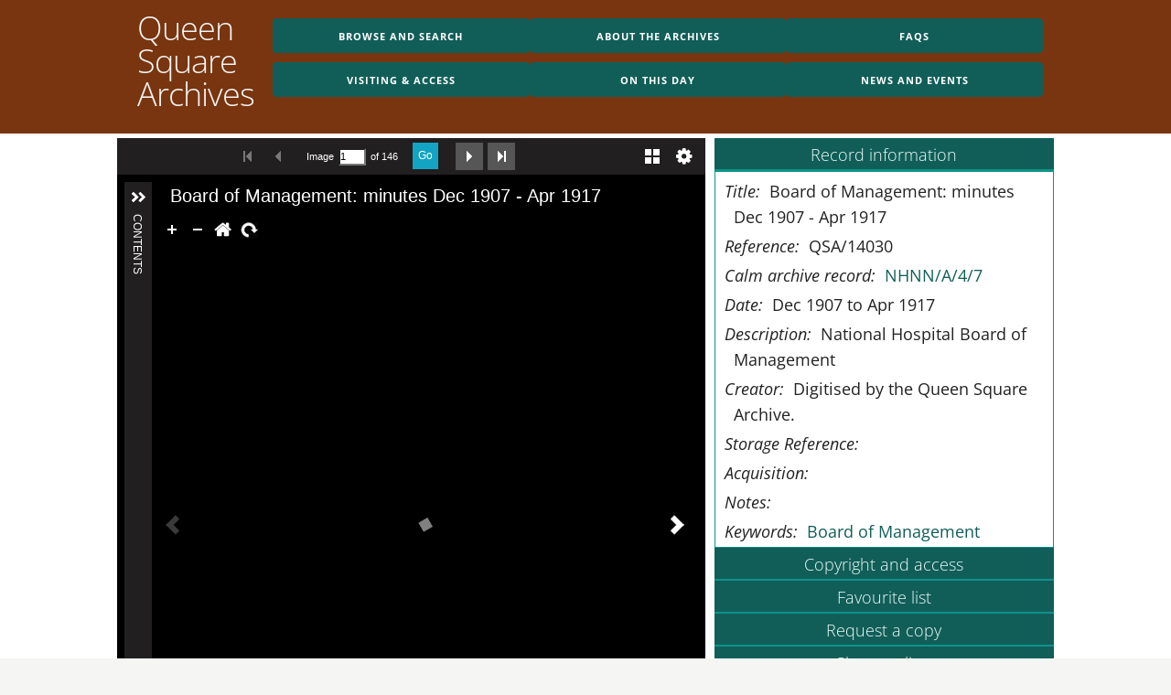

--- FILE ---
content_type: text/html; charset=utf-8
request_url: https://queensquare.org.uk/archives/record/QSA/14030
body_size: 3122
content:
<!DOCTYPE html>
<html lang="en">
  <link rel="alternate" type="application/atom+xml" title="ATOM" href="/archives/feed" />
  <head>
  <meta charset='utf-8' />
  <meta name="viewport" content="width=device-width,initial-scale=1">
  
  <title>Queen Square Archive - QSA/14030 - Board of Management: minutes
 Dec 1907 - Apr 1917 </title>
  
  <meta name="csrf-param" content="authenticity_token" />
<meta name="csrf-token" content="HsjMByu1KFEp29vxSRzFLXtOAmvMh6wm94b9mp+sWMNFSzEFf3qv8KGCy5ZXTzb6SSW1rOjAFvVaPTMGk1Q7mw==" />
  
  <script src="/assets/archives-7b63a6910225f707e886714c68db851f.js"></script><link rel="stylesheet" media="all" href="/assets/archives-d2a042fb321aaa8264de30476a08ac0d.css" />

  <!-- Plausible.io analytics -->
  <script defer data-domain="queensquare.org.uk" src="https://plausible.io/js/script.file-downloads.outbound-links.js"></script>
  <script>window.plausible = window.plausible || function() { (window.plausible.q = window.plausible.q || []).push(arguments) }</script>
</head>

  <body>
    <div id="page_container">
      <header>
        <div id="head">

  <div id="searchwrap">
    <h1 id="logo">
      <a href="/archives">
        Queen<br>
        Square<br>
        Archives
      </a>
    </h1>
  </div>
  
  <nav id="menu" class="menu clearfix">
<ul class="clearfix"><li class=""><a class="button" href="/archives/browseanddiscover">Browse and search</a></li>
<li class=""><a class="button" href="/archives/about">About the Archives</a></li>
<li class=""><a class="button" href="/archives/faqs">FAQs</a></li>
<li class=""><a class="button" href="/archives/visiting">Visiting &amp; access</a></li>
<li class=""><a class="button" href="/archives/onthisday">On this day</a></li>
<li class=""><a class="button" href="/archives/interesting">News and events</a></li></ul>
</nav>

  
</div>
      </header>
      <section id="page">
        <div id="body_content" class="container">
          


  
  <div id="aroundrecord">
<div id="itemwrap">
<div class="playerContainer">
<div class="uv" data-config="/archives/player/doc_config?archive=4030" data-uri="/archives/player/doc_data?archive=4030" data-locale="en-GB:English" data-sequenceindex="0" data-canvasindex="0"> </div>
</div>




</div>

<div id="recordwrap">
  <div id="recordinfo" class="sidebar">
    <h3>Record information</h3><div class="set"><p><i>Title: </i>Board of Management: minutes
 Dec 1907 - Apr 1917 </p><p><i>Reference: </i>QSA/14030</p><p><i>Calm archive record: </i><a href="https://queensquare.org.uk/archives/record/NHNN/A/4/7">NHNN/A/4/7</a></p><p><i>Date: </i>Dec 1907 to Apr 1917</p><p><i>Description: </i>National Hospital Board of Management</p><p><i>Creator: </i>Digitised by the Queen Square Archive.</p><p><i>Storage Reference: </i></p><p><i>Acquisition: </i></p><p><i>Notes: </i></p><p><i>Keywords: </i><a href="/archives/search?q=&amp;topic1412=Board+of+Management+minutes+1907-1917">Board of Management minutes 1907-1917</a>, <a href="/archives/search?q=&amp;topic36=Documents">Documents</a>, <a href="/archives/search?q=&amp;topic7=Scanned+Images">Scanned Images</a></p><p><i>Compilations: </i><a href="/archives/collection/16">National Hospital Board minutes</a></p></div><h3>Copyright and access</h3><div class="set"><p>For more information on copyright and licensing please <a href="http://www.queensquare.org.uk/archives/visiting/images">visit our access page</a>.</p></div><h3>Favourite list</h3><div class="set"><p>You can use this to save your favourite records.</p><div class="centre"><form class="button_to" method="post" action="/archives/favourite?goto=https%3A%2F%2Fqueensquare.org.uk%2Farchives%2Frecord%2FQSA%2F14030&amp;reference=QSA%2F14030"><input class="button" type="submit" value="+ Add to favourites" /><input type="hidden" name="authenticity_token" value="Ty0Ecmkgf/nbfmEXwM7XMtlEmlHHfEnmuAGC91QeOgUUrvlwPe/4WFMncXDenSTl6y8tluM78zUVukxrWOZZXQ==" /></form></div><div class="centre"><a class="button" href="/archives/favourites.pdf"><b>PDF</b> - Download favourites</a></div><div class="spacing">No favourites saved</div><div class="centre"><form class="button_to" method="post" action="/archives/favourites?goto=https%3A%2F%2Fqueensquare.org.uk%2Farchives%2Frecord%2FQSA%2F14030"><input type="hidden" name="_method" value="delete" /><input class="button" data-confirm="Are you sure you want to clear your favourites?" type="submit" value="X Clear your favourites" /><input type="hidden" name="authenticity_token" value="MWePkBQ+1sYC13fOoAzIBD5SHRPe3Q+F5Oy/hjtyABRq5HKSQPFRZ4qOZ6m+XzvTDDmq1PqatVZJV3EaN4pjTA==" /></form></div><p>Your favourites will be stored in a cookie on your computer. They will be deleted when you close the browser so please download them if you want to keep a record of them. By using the favourite functionality on our website without changing the settings, you are agreeing to our use of cookies.</p></div><h3>Request a copy</h3><div class="set"><p>To request a copy of this item, complete and return the image request form on our <a href="http://www.queensquare.org.uk/archives/visiting/forms">webpage</a></p><p>Please enter the reference <b>QSA/14030</b> on the form. You can request copies of several items using one form, enter the references of all the required items.</p></div><h3>Share online</h3><div class="set collect"><a class="picture clicker twitter" target="_blank" href="http://twitter.com/share?url=https%3A%2F%2Fqueensquare.org.uk%2Farchives%2Frecord%2FQSA%2F14030&amp;language=en&amp;text=Queen+Square+Archives+record%3A+Board+of+Management%3A+minutes%0A+Dec+1907+-+Apr+1917+">Twitter</a><a class="picture clicker email" href="mailto:email@example.com?subject=Queen%20Square%20Archives%20record%3A%20Board%20of%20Management%3A%20minutes%0A%20Dec%201907%20-%20Apr%201917%20&amp;body=I%20thought%20you%20might%20be%20interested%20in%20this%20record%20I%20found%20in%20the%20Queen%20Square%20Archives%3A%20https%3A%2F%2Fqueensquare.org.uk%2Farchives%2Frecord%2FQSA%2F14030">Email</a></div><h3>Tell us about this item</h3><div class="set"><p>If you have more information about this item then please get in touch using this form.</p><form action="/archives/feedback/4030" accept-charset="UTF-8" method="post"><input name="utf8" type="hidden" value="&#x2713;" /><input type="hidden" name="authenticity_token" value="4Qce34rVNiGFVMq2L06gXK8G6APw/YA2G1AY5j0Xbx+6hOPd3hqxgA0N2tExHVOLnW1fxNS6OuW269Z6Me8MRw==" /><table id="feedback"><tbody><tr><td><label for="name">Your name:</label></td><td><input type="text" name="name" id="name" value="" /></td></tr><tr class="certainlythere"><td><label for="email">Your email:</label></td><td><input type="text" name="email" id="email" value="" /></td></tr><tr class="notthere"><td><label for="emailagain">Your email again:</label></td><td><input type="text" name="emailagain" id="emailagain" value="" /></td></tr><tr><td><label for="message">Message:</label></td><td><textarea name="message" id="message">
</textarea></td></tr><tr><td colspan="2"><input type="submit" name="commit" value="Send" class="clicker" /></td></tr></tbody></table></form></div>
  </div>
</div>
</div>



        </div>
      </section>
      <footer>
        
<div id="ucl" class="acknowledgment wide"><a href='http://www.ucl.ac.uk'><img src="/images/ucl.png" alt="UCL logo" /></a></div>

<div id="ion" class="acknowledgment tall"><a href='http://www.ucl.ac.uk/ion'><img src="/images/ionlogo.png" alt="IoN logo" /></a></div>

<div id="nhnn" class="acknowledgment tall"><a href='http://www.queensquare.org.uk'><img src="/images/nhnnlogo.png" alt="NHNN logo" /></a></div>

<div id="uclh" class="acknowledgment wide"><a href='http://www.uclh.nhs.uk'><img src="/images/uclh.png" alt="UCLH logo" /></a></div>

<div id="groups">
  <p id="quicklinks" class="linklist group">
    <span>Quick links:</span>
    <a href="/archives/a-z">A-Z</a>
    <a href="/archives/browse">Browse</a>
    <a href="/archives/sitemap">Sitemap</a>
    <a href="/archives/visiting/contact">Contact us</a>
  </p>

  <div id="credits" class="group">
    <p class="important">
      Copyright &copy; 2026 NHNN
    </p>
    <p>
      <a href="/archives/accessibility">Accessibility Statement</a>
      <br>
      Website and database design by <a href="https://codev.uk">Codev</a>
    </p>
  </div>

  <p id="followlinks" class="linklist group">
    <span>Our other web sites:</span>
    <a href="http://x.com/neurolib" target="_blank"><img src="/images/x-logo.svg" width="24" height="25" alt="X" /></a>
    <a href="http://www.ucl.ac.uk/ion/library/" target="_blank">Queen Square Library</a>
    <a href="http://archives.ucl.ac.uk/" target="_blank">UCL Archives catalogue</a>
  </p>
</div>
      </footer>
      <script type="text/javascript" src="/uv/lib/embed.js"></script>
    </div>
  </body>
</html>


--- FILE ---
content_type: text/css
request_url: https://queensquare.org.uk/assets/archives-d2a042fb321aaa8264de30476a08ac0d.css
body_size: 51012
content:
/*! normalize.css v3.0.2 | MIT License | git.io/normalize */@import url("https://codev.uk/fonts/open-sans.css");html{font-family:sans-serif;-ms-text-size-adjust:100%;-webkit-text-size-adjust:100%}body{margin:0}article,aside,details,figcaption,figure,footer,header,hgroup,main,menu,nav,section,summary{display:block}audio,canvas,progress,video{display:inline-block;vertical-align:baseline}audio:not([controls]){display:none;height:0}[hidden],template{display:none}a{background-color:transparent}a:active,a:hover{outline:0}abbr[title]{border-bottom:1px dotted}b,strong{font-weight:bold}dfn{font-style:italic}h1{font-size:2em;margin:0.67em 0}mark{background:#ff0;color:#000}small{font-size:80%}sub,sup{font-size:75%;line-height:0;position:relative;vertical-align:baseline}sup{top:-0.5em}sub{bottom:-0.25em}img{border:0}svg:not(:root){overflow:hidden}figure{margin:1em 40px}hr{-moz-box-sizing:content-box;box-sizing:content-box;height:0}pre{overflow:auto}code,kbd,pre,samp{font-family:monospace, monospace;font-size:1em}button,input,optgroup,select,textarea{color:inherit;font:inherit;margin:0}button{overflow:visible}button,select{text-transform:none}button,html input[type="button"],input[type="reset"],input[type="submit"]{-webkit-appearance:button;cursor:pointer}button[disabled],html input[disabled]{cursor:default}button::-moz-focus-inner,input::-moz-focus-inner{border:0;padding:0}input{line-height:normal}input[type="checkbox"],input[type="radio"]{box-sizing:border-box;padding:0}input[type="number"]::-webkit-inner-spin-button,input[type="number"]::-webkit-outer-spin-button{height:auto}input[type="search"]{-webkit-appearance:textfield;-moz-box-sizing:content-box;-webkit-box-sizing:content-box;box-sizing:content-box}input[type="search"]::-webkit-search-cancel-button,input[type="search"]::-webkit-search-decoration{-webkit-appearance:none}fieldset{border:1px solid #c0c0c0;margin:0 2px;padding:0.35em 0.625em 0.75em}legend{border:0;padding:0}textarea{overflow:auto}optgroup{font-weight:bold}table{border-collapse:collapse;border-spacing:0}td,th{padding:0}.container{position:relative;width:100%;max-width:960px;margin:0 auto;padding:0 20px;box-sizing:border-box}.column,.columns{width:100%;float:left;box-sizing:border-box}@media (min-width: 400px){.container{width:85%;padding:0}}@media (min-width: 550px){.container{width:80%}.column,.columns{margin-left:4%}.column:first-child,.columns:first-child{margin-left:0}.one.column,.one.columns{width:4.66666666667%}.two.columns{width:13.3333333333%}.three.columns{width:22%}.four.columns{width:30.6666666667%}.five.columns{width:39.3333333333%}.six.columns{width:48%}.seven.columns{width:56.6666666667%}.eight.columns{width:65.3333333333%}.nine.columns{width:74.0%}.ten.columns{width:82.6666666667%}.eleven.columns{width:91.3333333333%}.twelve.columns{width:100%;margin-left:0}.one-third.column{width:30.6666666667%}.two-thirds.column{width:65.3333333333%}.one-half.column{width:48%}.offset-by-one.column,.offset-by-one.columns{margin-left:8.66666666667%}.offset-by-two.column,.offset-by-two.columns{margin-left:17.3333333333%}.offset-by-three.column,.offset-by-three.columns{margin-left:26%}.offset-by-four.column,.offset-by-four.columns{margin-left:34.6666666667%}.offset-by-five.column,.offset-by-five.columns{margin-left:43.3333333333%}.offset-by-six.column,.offset-by-six.columns{margin-left:52%}.offset-by-seven.column,.offset-by-seven.columns{margin-left:60.6666666667%}.offset-by-eight.column,.offset-by-eight.columns{margin-left:69.3333333333%}.offset-by-nine.column,.offset-by-nine.columns{margin-left:78.0%}.offset-by-ten.column,.offset-by-ten.columns{margin-left:86.6666666667%}.offset-by-eleven.column,.offset-by-eleven.columns{margin-left:95.3333333333%}.offset-by-one-third.column,.offset-by-one-third.columns{margin-left:34.6666666667%}.offset-by-two-thirds.column,.offset-by-two-thirds.columns{margin-left:69.3333333333%}.offset-by-one-half.column,.offset-by-one-half.columns{margin-left:52%}}html{font-size:62.5%}body{font-size:1.5em;line-height:1.6;font-weight:400;font-family:"Raleway", "HelveticaNeue", "Helvetica Neue", Helvetica, Arial, sans-serif;color:#222}h1,h2,h3,h4,h5,h6{margin-top:0;margin-bottom:2rem;font-weight:300}h1{font-size:4.0rem;line-height:1.2;letter-spacing:-.1rem}h2{font-size:3.6rem;line-height:1.25;letter-spacing:-.1rem}h3{font-size:3.0rem;line-height:1.3;letter-spacing:-.1rem}h4{font-size:2.4rem;line-height:1.35;letter-spacing:-.08rem}h5{font-size:1.8rem;line-height:1.5;letter-spacing:-.05rem}h6{font-size:1.5rem;line-height:1.6;letter-spacing:0}@media (min-width: 550px){h1{font-size:5.0rem}h2{font-size:4.2rem}h3{font-size:3.6rem}h4{font-size:3.0rem}h5{font-size:2.4rem}h6{font-size:1.5rem}}p{margin-top:0}a{color:#1EAEDB}a:hover{color:#0FA0CE}.button,button,input[type="submit"],input[type="reset"],input[type="button"]{display:inline-block;height:38px;padding:0 30px;color:#555;text-align:center;font-size:11px;font-weight:600;line-height:38px;letter-spacing:.1rem;text-transform:uppercase;text-decoration:none;white-space:nowrap;background-color:transparent;border-radius:4px;border:1px solid #bbb;cursor:pointer;box-sizing:border-box}.button:hover,button:hover,input[type="submit"]:hover,input[type="reset"]:hover,input[type="button"]:hover,.button:focus,button:focus,input[type="submit"]:focus,input[type="reset"]:focus,input[type="button"]:focus{color:#333;border-color:#888;outline:0}.button.button-primary,button.button-primary,input[type="submit"].button-primary,input[type="reset"].button-primary,input[type="button"].button-primary{color:#FFF;background-color:#33C3F0;border-color:#33C3F0}.button.button-primary:hover,button.button-primary:hover,input[type="submit"].button-primary:hover,input[type="reset"].button-primary:hover,input[type="button"].button-primary:hover,.button.button-primary:focus,button.button-primary:focus,input[type="submit"].button-primary:focus,input[type="reset"].button-primary:focus,input[type="button"].button-primary:focus{color:#FFF;background-color:#1EAEDB;border-color:#1EAEDB}input[type="email"],input[type="number"],input[type="search"],input[type="text"],input[type="tel"],input[type="url"],input[type="password"],textarea,select{height:38px;padding:6px 10px;background-color:#fff;border:1px solid #D1D1D1;border-radius:4px;box-shadow:none;box-sizing:border-box}input[type="email"],input[type="number"],input[type="search"],input[type="text"],input[type="tel"],input[type="url"],input[type="password"],textarea{-webkit-appearance:none;-moz-appearance:none;appearance:none}textarea{min-height:65px;padding-top:6px;padding-bottom:6px}input[type="email"]:focus,input[type="number"]:focus,input[type="search"]:focus,input[type="text"]:focus,input[type="tel"]:focus,input[type="url"]:focus,input[type="password"]:focus,textarea:focus,select:focus{border:1px solid #33C3F0;outline:0}label,legend{display:block;margin-bottom:.5rem;font-weight:600}fieldset{padding:0;border-width:0}input[type="checkbox"],input[type="radio"]{display:inline}label>.label-body{display:inline-block;margin-left:.5rem;font-weight:normal}ul{list-style:circle inside}ol{list-style:decimal inside}ol,ul{padding-left:0;margin-top:0}ul ul,ul ol,ol ol,ol ul{margin:1.5rem 0 1.5rem 3rem;font-size:90%}li{margin-bottom:1rem}code{padding:.2rem .5rem;margin:0 .2rem;font-size:90%;white-space:nowrap;background:#F1F1F1;border:1px solid #E1E1E1;border-radius:4px}pre>code{display:block;padding:1rem 1.5rem;white-space:pre}th,td{padding:12px 15px;text-align:left;border-bottom:1px solid #E1E1E1}th:first-child,td:first-child{padding-left:0}th:last-child,td:last-child{padding-right:0}button,.button{margin-bottom:1rem}input,textarea,select,fieldset{margin-bottom:1.5rem}pre,blockquote,dl,figure,table,p,ul,ol,form{margin-bottom:2.5rem}.u-full-width{width:100%;box-sizing:border-box}.u-max-full-width{max-width:100%;box-sizing:border-box}.u-pull-right{float:right}.u-pull-left{float:left}hr{margin-top:3rem;margin-bottom:3.5rem;border-width:0;border-top:1px solid #E1E1E1}.container:after,.row:after,.u-cf{content:"";display:table;clear:both}.select2-container{box-sizing:border-box;display:inline-block;margin:0;position:relative;vertical-align:middle}.select2-container .select2-selection--single{box-sizing:border-box;cursor:pointer;display:block;height:28px;user-select:none;-webkit-user-select:none}.select2-container .select2-selection--single .select2-selection__rendered{display:block;padding-left:8px;padding-right:20px;overflow:hidden;text-overflow:ellipsis;white-space:nowrap}.select2-container .select2-selection--single .select2-selection__clear{position:relative}.select2-container[dir="rtl"] .select2-selection--single .select2-selection__rendered{padding-right:8px;padding-left:20px}.select2-container .select2-selection--multiple{box-sizing:border-box;cursor:pointer;display:block;min-height:32px;user-select:none;-webkit-user-select:none}.select2-container .select2-selection--multiple .select2-selection__rendered{display:inline-block;overflow:hidden;padding-left:8px;text-overflow:ellipsis;white-space:nowrap}.select2-container .select2-search--inline{float:left}.select2-container .select2-search--inline .select2-search__field{box-sizing:border-box;border:none;font-size:100%;margin-top:5px;padding:0}.select2-container .select2-search--inline .select2-search__field::-webkit-search-cancel-button{-webkit-appearance:none}.select2-dropdown{background-color:white;border:1px solid #aaa;border-radius:4px;box-sizing:border-box;display:block;position:absolute;left:-100000px;width:100%;z-index:1051}.select2-results{display:block}.select2-results__options{list-style:none;margin:0;padding:0}.select2-results__option{padding:6px;user-select:none;-webkit-user-select:none}.select2-results__option[aria-selected]{cursor:pointer}.select2-container--open .select2-dropdown{left:0}.select2-container--open .select2-dropdown--above{border-bottom:none;border-bottom-left-radius:0;border-bottom-right-radius:0}.select2-container--open .select2-dropdown--below{border-top:none;border-top-left-radius:0;border-top-right-radius:0}.select2-search--dropdown{display:block;padding:4px}.select2-search--dropdown .select2-search__field{padding:4px;width:100%;box-sizing:border-box}.select2-search--dropdown .select2-search__field::-webkit-search-cancel-button{-webkit-appearance:none}.select2-search--dropdown.select2-search--hide{display:none}.select2-close-mask{border:0;margin:0;padding:0;display:block;position:fixed;left:0;top:0;min-height:100%;min-width:100%;height:auto;width:auto;opacity:0;z-index:99;background-color:#fff;filter:alpha(opacity=0)}.select2-hidden-accessible{border:0 !important;clip:rect(0 0 0 0) !important;-webkit-clip-path:inset(50%) !important;clip-path:inset(50%) !important;height:1px !important;overflow:hidden !important;padding:0 !important;position:absolute !important;width:1px !important;white-space:nowrap !important}.select2-container--default .select2-selection--single{background-color:#fff;border:1px solid #aaa;border-radius:4px}.select2-container--default .select2-selection--single .select2-selection__rendered{color:#444;line-height:28px}.select2-container--default .select2-selection--single .select2-selection__clear{cursor:pointer;float:right;font-weight:bold}.select2-container--default .select2-selection--single .select2-selection__placeholder{color:#999}.select2-container--default .select2-selection--single .select2-selection__arrow{height:26px;position:absolute;top:1px;right:1px;width:20px}.select2-container--default .select2-selection--single .select2-selection__arrow b{border-color:#888 transparent transparent transparent;border-style:solid;border-width:5px 4px 0 4px;height:0;left:50%;margin-left:-4px;margin-top:-2px;position:absolute;top:50%;width:0}.select2-container--default[dir="rtl"] .select2-selection--single .select2-selection__clear{float:left}.select2-container--default[dir="rtl"] .select2-selection--single .select2-selection__arrow{left:1px;right:auto}.select2-container--default.select2-container--disabled .select2-selection--single{background-color:#eee;cursor:default}.select2-container--default.select2-container--disabled .select2-selection--single .select2-selection__clear{display:none}.select2-container--default.select2-container--open .select2-selection--single .select2-selection__arrow b{border-color:transparent transparent #888 transparent;border-width:0 4px 5px 4px}.select2-container--default .select2-selection--multiple{background-color:white;border:1px solid #aaa;border-radius:4px;cursor:text}.select2-container--default .select2-selection--multiple .select2-selection__rendered{box-sizing:border-box;list-style:none;margin:0;padding:0 5px;width:100%}.select2-container--default .select2-selection--multiple .select2-selection__rendered li{list-style:none}.select2-container--default .select2-selection--multiple .select2-selection__clear{cursor:pointer;float:right;font-weight:bold;margin-top:5px;margin-right:10px;padding:1px}.select2-container--default .select2-selection--multiple .select2-selection__choice{background-color:#e4e4e4;border:1px solid #aaa;border-radius:4px;cursor:default;float:left;margin-right:5px;margin-top:5px;padding:0 5px}.select2-container--default .select2-selection--multiple .select2-selection__choice__remove{color:#999;cursor:pointer;display:inline-block;font-weight:bold;margin-right:2px}.select2-container--default .select2-selection--multiple .select2-selection__choice__remove:hover{color:#333}.select2-container--default[dir="rtl"] .select2-selection--multiple .select2-selection__choice,.select2-container--default[dir="rtl"] .select2-selection--multiple .select2-search--inline{float:right}.select2-container--default[dir="rtl"] .select2-selection--multiple .select2-selection__choice{margin-left:5px;margin-right:auto}.select2-container--default[dir="rtl"] .select2-selection--multiple .select2-selection__choice__remove{margin-left:2px;margin-right:auto}.select2-container--default.select2-container--focus .select2-selection--multiple{border:solid black 1px;outline:0}.select2-container--default.select2-container--disabled .select2-selection--multiple{background-color:#eee;cursor:default}.select2-container--default.select2-container--disabled .select2-selection__choice__remove{display:none}.select2-container--default.select2-container--open.select2-container--above .select2-selection--single,.select2-container--default.select2-container--open.select2-container--above .select2-selection--multiple{border-top-left-radius:0;border-top-right-radius:0}.select2-container--default.select2-container--open.select2-container--below .select2-selection--single,.select2-container--default.select2-container--open.select2-container--below .select2-selection--multiple{border-bottom-left-radius:0;border-bottom-right-radius:0}.select2-container--default .select2-search--dropdown .select2-search__field{border:1px solid #aaa}.select2-container--default .select2-search--inline .select2-search__field{background:transparent;border:none;outline:0;box-shadow:none;-webkit-appearance:textfield}.select2-container--default .select2-results>.select2-results__options{max-height:200px;overflow-y:auto}.select2-container--default .select2-results__option[role=group]{padding:0}.select2-container--default .select2-results__option[aria-disabled=true]{color:#999}.select2-container--default .select2-results__option[aria-selected=true]{background-color:#ddd}.select2-container--default .select2-results__option .select2-results__option{padding-left:1em}.select2-container--default .select2-results__option .select2-results__option .select2-results__group{padding-left:0}.select2-container--default .select2-results__option .select2-results__option .select2-results__option{margin-left:-1em;padding-left:2em}.select2-container--default .select2-results__option .select2-results__option .select2-results__option .select2-results__option{margin-left:-2em;padding-left:3em}.select2-container--default .select2-results__option .select2-results__option .select2-results__option .select2-results__option .select2-results__option{margin-left:-3em;padding-left:4em}.select2-container--default .select2-results__option .select2-results__option .select2-results__option .select2-results__option .select2-results__option .select2-results__option{margin-left:-4em;padding-left:5em}.select2-container--default .select2-results__option .select2-results__option .select2-results__option .select2-results__option .select2-results__option .select2-results__option .select2-results__option{margin-left:-5em;padding-left:6em}.select2-container--default .select2-results__option--highlighted[aria-selected]{background-color:#5897fb;color:white}.select2-container--default .select2-results__group{cursor:default;display:block;padding:6px}.select2-container--classic .select2-selection--single{background-color:#f7f7f7;border:1px solid #aaa;border-radius:4px;outline:0;background-image:-webkit-linear-gradient(top, #fff 50%, #eee 100%);background-image:-o-linear-gradient(top, #fff 50%, #eee 100%);background-image:linear-gradient(to bottom, #fff 50%, #eee 100%);background-repeat:repeat-x;filter:progid:DXImageTransform.Microsoft.gradient(startColorstr='#FFFFFFFF', endColorstr='#FFEEEEEE', GradientType=0)}.select2-container--classic .select2-selection--single:focus{border:1px solid #5897fb}.select2-container--classic .select2-selection--single .select2-selection__rendered{color:#444;line-height:28px}.select2-container--classic .select2-selection--single .select2-selection__clear{cursor:pointer;float:right;font-weight:bold;margin-right:10px}.select2-container--classic .select2-selection--single .select2-selection__placeholder{color:#999}.select2-container--classic .select2-selection--single .select2-selection__arrow{background-color:#ddd;border:none;border-left:1px solid #aaa;border-top-right-radius:4px;border-bottom-right-radius:4px;height:26px;position:absolute;top:1px;right:1px;width:20px;background-image:-webkit-linear-gradient(top, #eee 50%, #ccc 100%);background-image:-o-linear-gradient(top, #eee 50%, #ccc 100%);background-image:linear-gradient(to bottom, #eee 50%, #ccc 100%);background-repeat:repeat-x;filter:progid:DXImageTransform.Microsoft.gradient(startColorstr='#FFEEEEEE', endColorstr='#FFCCCCCC', GradientType=0)}.select2-container--classic .select2-selection--single .select2-selection__arrow b{border-color:#888 transparent transparent transparent;border-style:solid;border-width:5px 4px 0 4px;height:0;left:50%;margin-left:-4px;margin-top:-2px;position:absolute;top:50%;width:0}.select2-container--classic[dir="rtl"] .select2-selection--single .select2-selection__clear{float:left}.select2-container--classic[dir="rtl"] .select2-selection--single .select2-selection__arrow{border:none;border-right:1px solid #aaa;border-radius:0;border-top-left-radius:4px;border-bottom-left-radius:4px;left:1px;right:auto}.select2-container--classic.select2-container--open .select2-selection--single{border:1px solid #5897fb}.select2-container--classic.select2-container--open .select2-selection--single .select2-selection__arrow{background:transparent;border:none}.select2-container--classic.select2-container--open .select2-selection--single .select2-selection__arrow b{border-color:transparent transparent #888 transparent;border-width:0 4px 5px 4px}.select2-container--classic.select2-container--open.select2-container--above .select2-selection--single{border-top:none;border-top-left-radius:0;border-top-right-radius:0;background-image:-webkit-linear-gradient(top, #fff 0%, #eee 50%);background-image:-o-linear-gradient(top, #fff 0%, #eee 50%);background-image:linear-gradient(to bottom, #fff 0%, #eee 50%);background-repeat:repeat-x;filter:progid:DXImageTransform.Microsoft.gradient(startColorstr='#FFFFFFFF', endColorstr='#FFEEEEEE', GradientType=0)}.select2-container--classic.select2-container--open.select2-container--below .select2-selection--single{border-bottom:none;border-bottom-left-radius:0;border-bottom-right-radius:0;background-image:-webkit-linear-gradient(top, #eee 50%, #fff 100%);background-image:-o-linear-gradient(top, #eee 50%, #fff 100%);background-image:linear-gradient(to bottom, #eee 50%, #fff 100%);background-repeat:repeat-x;filter:progid:DXImageTransform.Microsoft.gradient(startColorstr='#FFEEEEEE', endColorstr='#FFFFFFFF', GradientType=0)}.select2-container--classic .select2-selection--multiple{background-color:white;border:1px solid #aaa;border-radius:4px;cursor:text;outline:0}.select2-container--classic .select2-selection--multiple:focus{border:1px solid #5897fb}.select2-container--classic .select2-selection--multiple .select2-selection__rendered{list-style:none;margin:0;padding:0 5px}.select2-container--classic .select2-selection--multiple .select2-selection__clear{display:none}.select2-container--classic .select2-selection--multiple .select2-selection__choice{background-color:#e4e4e4;border:1px solid #aaa;border-radius:4px;cursor:default;float:left;margin-right:5px;margin-top:5px;padding:0 5px}.select2-container--classic .select2-selection--multiple .select2-selection__choice__remove{color:#888;cursor:pointer;display:inline-block;font-weight:bold;margin-right:2px}.select2-container--classic .select2-selection--multiple .select2-selection__choice__remove:hover{color:#555}.select2-container--classic[dir="rtl"] .select2-selection--multiple .select2-selection__choice{float:right;margin-left:5px;margin-right:auto}.select2-container--classic[dir="rtl"] .select2-selection--multiple .select2-selection__choice__remove{margin-left:2px;margin-right:auto}.select2-container--classic.select2-container--open .select2-selection--multiple{border:1px solid #5897fb}.select2-container--classic.select2-container--open.select2-container--above .select2-selection--multiple{border-top:none;border-top-left-radius:0;border-top-right-radius:0}.select2-container--classic.select2-container--open.select2-container--below .select2-selection--multiple{border-bottom:none;border-bottom-left-radius:0;border-bottom-right-radius:0}.select2-container--classic .select2-search--dropdown .select2-search__field{border:1px solid #aaa;outline:0}.select2-container--classic .select2-search--inline .select2-search__field{outline:0;box-shadow:none}.select2-container--classic .select2-dropdown{background-color:white;border:1px solid transparent}.select2-container--classic .select2-dropdown--above{border-bottom:none}.select2-container--classic .select2-dropdown--below{border-top:none}.select2-container--classic .select2-results>.select2-results__options{max-height:200px;overflow-y:auto}.select2-container--classic .select2-results__option[role=group]{padding:0}.select2-container--classic .select2-results__option[aria-disabled=true]{color:grey}.select2-container--classic .select2-results__option--highlighted[aria-selected]{background-color:#3875d7;color:white}.select2-container--classic .select2-results__group{cursor:default;display:block;padding:6px}.select2-container--classic.select2-container--open .select2-dropdown{border-color:#5897fb}@media print{div#head nav{display:none}footer{display:none !important}}.select2-container .select2-selection--single{height:34px}body{font-family:'Open Sans', "Helvetica Neue", Helvetica, Arial, sans-serif;font-size:1.8em}.container{max-width:960px}.container #recordwrap{min-width:960px;margin:10px 0 0}.container.recordview{max-width:1280px}.container.recordview #recordwrap{min-width:300px;margin:0 0 0 10px}ul ul,ul ol,ol ol,ol ul{margin:0 0 .5rem 3rem;font-size:100%}li{margin-bottom:0}.views>.subviews>a,.views>.subviews>span,.clicker,a.clicker{display:inline-block;height:38px;padding:0 30px;color:#555;text-align:center;font-size:11px;font-weight:600;line-height:38px;letter-spacing:.1rem;text-transform:uppercase;text-decoration:none;white-space:nowrap;background-color:transparent;border-radius:4px;border:1px solid #bbb;cursor:pointer;box-sizing:border-box}.views>.subviews>a,.clicker,a.clicker,.button,button,input[type="submit"],input[type="reset"],input[type="button"]{color:#FFF;background-color:#115e59;border-color:#115e59}.views>.subviews>a:hover,.views>.subviews>a:focus,.clicker:hover,a.clicker:hover,.clicker:focus,a.clicker:focus,.button:hover,button:hover,input[type="submit"]:hover,input[type="reset"]:hover,input[type="button"]:hover,.button:focus,button:focus,input[type="submit"]:focus,input[type="reset"]:focus,input[type="button"]:focus{color:#FFF;background-color:#042f2e;border-color:#042f2e}section,nav,header,footer{display:block}body{margin:0;padding:0;background-color:#f5f5f4}::selection{color:#f5f5f4;background:#78350f}.select2-container--default .select2-selection--single .select2-selection__placeholder{color:#555 !important}h1,h2,h3,h4,h5,h6,b,em,legend{color:#451a03}a{color:#115e59;text-decoration:none}a:hover{color:#042f2e;text-decoration:underline}a img{border:none}.zoomContainer,.zoomWindowContainer,.zoomWindow,img{-webkit-user-select:none;-webkit-touch-callout:none}.hide{display:none;visibility:hidden}.centre{text-align:center;margin-left:auto;margin-right:auto}.hint{font-style:italic}.banner{text-align:center;padding:0.5em 2em;clear:both}section#page #body_content a.simple-button:visited,section#page #body_content a.simple-button:visited:focus{color:white}.spacing{margin-top:1em;margin-bottom:1em}.hidden{display:none !important}h2.notice{border:3px dashed #cc2121;padding:10px}div.notice{display:block;color:#115e59;padding:10px;font-weight:bold;text-align:center}div#page_container{background-color:white}header{background-color:#78350f}header div#head{width:98%;max-width:1000px;margin:0 auto;position:relative;padding:10px 0 15px;display:flex;justify-content:space-between}header div#head div#searchwrap{margin:0 20px 0 10px}header div#head h1#logo{padding:3px 0 0 0;margin:0 0 10px 0;text-align:left}header div#head h1#logo a{display:block;color:#f5f5f4;font-size:3.6rem;line-height:1;text-decoration:none}header div#head h1#logo a:visited,header div#head h1#logo a:hover{color:#f5f5f4}header nav#menu{margin:10px 0 0}header nav#menu ul{display:flex;flex-wrap:wrap;list-style:none;text-align:center;margin:0;gap:10px}header nav#menu ul li{flex:1 1 220px}header nav#menu ul li a{display:block}#itemviewer{z-index:-1}#itemviwerinner{z-index:-1}input.indent0{margin-left:0px}input.indent1{margin-left:10px}input.indent2{margin-left:20px}input.indent3{margin-left:30px}input.indent4{margin-left:40px}input.indent5{margin-left:50px}input.indent6{margin-left:60px}input.indent7{margin-left:70px}input.indent8{margin-left:80px}input.indent9{margin-left:90px}section#page{text-align:left;clear:both;padding:0.25em 0}section#page div.flashContainer{text-align:center;margin:0 auto}section#page div.flashContainer.slideshow{position:relative;display:block;float:right;margin:0 0 10px 10px}section#page div.flashContainer #noflash img{float:none;padding:0;margin:0 auto}section#page div.playerContainer{text-align:center;display:block}section#page div.playerContainer div.uv{margin:0 auto;min-height:800px;background-color:#000}section#page div#timeline{height:500px;margin-bottom:2em}section#page #body_content{margin:0 auto;min-height:600px;overflow:auto}section#page #body_content ul.hierlist ul.hierlist ul.hierlist a{font-weight:normal !important}section#page #body_content ul.browselist{columns:auto 16em}section#page #body_content ul.hierlist{columns:auto 24em}section#page #body_content h2,section#page #body_content h3,section#page #body_content h4{text-align:left}section#page #body_content h2.subtle{text-align:center;color:#115e59}section#page #body_content h1{text-align:center;margin:0.4em 0 0.8em 0;display:block}section#page #body_content table#feedback{width:100%}section#page #body_content table#feedback tr{width:100%}section#page #body_content table#feedback tr td input,section#page #body_content table#feedback tr td textarea{width:98%}section#page #body_content table#feedback tr td textarea{height:6em}section#page #body_content table#feedback tr.notthere{display:none}section#page #body_content #innersearch,section#page #body_content #refsearch{width:90%;padding:20px}section#page #body_content form.filtering{margin-top:2em}section#page #body_content form input{margin-bottom:0}section#page #body_content form input.txt{width:100%}section#page #body_content form input.clicker{margin:0 auto;display:block}section#page #body_content form label.radio{display:inline-block;margin-right:1em}section#page #body_content div.searchnav{display:block;text-align:center}section#page #body_content div.searchnav div.searchnavinner{display:inline-block}section#page #body_content div.searchnav div.searchnavinner form{margin-bottom:0}section#page #body_content div.searchnav div.searchnavinner .itx-wrap{margin:10px}section#page #body_content div.searchnav div.searchnavinner .itx{padding:2px 5px;margin:0 10px;font-weight:bold}section#page #body_content div.searchnav div.searchnavinner a.itx{color:white;background-color:#115e59;border:3px solid #115e59;border-radius:5px;text-decoration:none}section#page #body_content div.searchnav div.searchnavinner a.itx:hover,section#page #body_content div.searchnav div.searchnavinner a.itx:focus,section#page #body_content div.searchnav div.searchnavinner a.itx:visited:hover,section#page #body_content div.searchnav div.searchnavinner a.itx:visited:focus{background-color:#042f2e;border-color:#042f2e;color:white;text-decoration:none}section#page #body_content div.collectionitems{width:80%;min-width:600px;margin:0.2em auto 1.4em auto}section#page #body_content div.collectionitems .previous_item{float:left}section#page #body_content div.collectionitems .next_item{float:right}section#page #body_content div.collectionitems .itx{padding:4px 10px;margin-top:10px;font-weight:bold}section#page #body_content div.collectionitems a{border:2px solid #f5f5f4;text-decoration:none;color:#115e59}section#page #body_content div.collectionitems a:hover,section#page #body_content div.collectionitems a:focus,section#page #body_content div.collectionitems a:visited:hover,section#page #body_content div.collectionitems a:visited:focus{background-color:#78350f;color:white;text-decoration:underline}section#page #body_content div.collectionitems span{color:#aaa}section#page #body_content div.collectionitems div.desc{border:1px solid #115e59;min-height:50px;margin:0 3em;padding:0 10px}section#page #body_content div.collectionitems div.desc p{padding:0;margin:5px 0 5px 0}section#page #body_content div.collectionitems div.desc p.ref{text-align:right;color:#555}section#page #body_content div.collectionresults{border:1px solid white;clear:left;margin:0.2em auto;min-height:90px;cursor:pointer;width:80%;min-width:600px}section#page #body_content div.collectionresults div.thumb{float:left;padding:0;margin:10px}section#page #body_content div.collectionresults div.thumb img{width:70px;height:70px}section#page #body_content div.collectionresults div.main{padding-left:110px;padding-right:15px}section#page #body_content div.collectionresults div.main a{margin-top:5px}section#page #body_content div.collectionresults div.main p{padding:0;margin:5px 0 0 0}section#page #body_content div.collectionresults div.main p.ref{text-align:right;color:#777}section#page #body_content div.collectionresults div.noimage{padding:0 15px}section#page #body_content div.collectionresults:hover{border:1px solid #115e59;background-color:white}section#page #body_content div.searchresultswrapper{margin:0 auto;display:flex;flex-wrap:wrap;justify-content:center}section#page #body_content div.searchresultswrapper a{display:block;flex-basis:200px;height:235px;margin:10px;padding:0}section#page #body_content div.searchresultswrapper a div.searchresult{border:1px solid #ddd;padding:5px;width:200px;height:235px;overflow:hidden}section#page #body_content div.searchresultswrapper a div.searchresult img.thumb{float:none;padding:0;margin:10px;width:180px;height:180px}section#page #body_content div.searchresultswrapper a div.searchresult img.noimage{width:100px;height:100px}section#page #body_content div.searchresultswrapper a div.searchresult p{padding:0;margin:0 0 5px 0;color:black;font-weight:normal}section#page #body_content div.searchresultswrapper a div.searchresult p.title{display:block;color:#115e59;font-weight:bold;white-space:nowrap;overflow:hidden;text-overflow:ellipsis}section#page #body_content div.searchresultswrapper a div.searchresult p.desc{display:none}section#page #body_content div.searchresultswrapper a div.searchresult p.ref{display:none}section#page #body_content div.searchresultswrapper a:hover{z-index:1}section#page #body_content div.searchresultswrapper a:hover div.searchresult{border:1px solid #115e59;background-color:white;position:absolute;height:350px}section#page #body_content div.searchresultswrapper a:hover div.searchresult img.thumb{margin:0;width:200px;height:200px}section#page #body_content div.searchresultswrapper a:hover div.searchresult img.noimage{width:100px;height:100px}section#page #body_content div.searchresultswrapper a:hover div.searchresult p.title{white-space:normal;font-weight:bold}section#page #body_content div.searchresultswrapper a:hover div.searchresult p.desc{display:block}section#page #body_content div.searchresultswrapper a:hover div.searchresult p.ref{display:block;position:absolute;bottom:5px;right:5px;color:#777;background-color:#f5f5f4;color:#78350f;font-weight:bold;padding:1px 2px;border-radius:3px}section#page #body_content div.searchresultswrapper a.noimage div.searchresult img.thumb{margin:0 50px;width:100px;height:100px}section#page #body_content div.searchresultswrapper a.noimage div.searchresult p.title{white-space:normal;font-weight:bold}section#page #body_content div.searchresultswrapper a.noimage div.searchresult p.desc{display:block}section#page #body_content div.searchresultswrapper a.noimage:hover div.searchresult{height:250px}section#page #body_content div.searchresultswrapper a.noimage:hover div.searchresult img.thumb{margin:0 50px;width:100px;height:100px}section#page #body_content h1.collection{margin-bottom:0.4em}section#page #body_content div.views{display:flex;flex-wrap:wrap;justify-content:center;gap:10px;margin-bottom:0.8em}section#page #body_content div.views .subviews{display:flex;flex-wrap:wrap;justify-content:center;gap:10px}section#page #body_content div.collection_notes{text-align:center;margin:0 auto 1.4em auto;width:70%;min-width:550px}section#page #body_content div.collection_link{text-align:center;margin:0 auto 0.8em auto;width:70%;min-width:550px}section#page #body_content #noflash #noflashwrap .watermark{position:absolute}section#page #body_content #noflash .pagination{position:relative;z-index:2}section#page #body_content p.upgradeflash{color:#f5f5f4;display:block;width:400px;padding:0.5em}section#page #body_content p.upgradeflash a{display:block;padding:0.5em}section#page #body_content .pagination{clear:both;text-align:center;padding:1em 0.3em 2em 0.3em}section#page #body_content .pagination a,section#page #body_content .pagination span{padding:.2em .5em}section#page #body_content .pagination span.disabled{color:#aaa}section#page #body_content .pagination em{font-style:normal;font-weight:bold;padding:0 .2em;color:black}section#page #body_content .pagination a{color:white;background-color:#115e59;border:3px solid #115e59;text-decoration:none;display:inline-block;margin:2px 0}section#page #body_content .pagination a:hover,section#page #body_content .pagination a:focus,section#page #body_content .pagination a:visited:hover,section#page #body_content .pagination a:visited:focus{background-color:#042f2e;border-color:#042f2e;color:white;text-decoration:none}section#page #body_content .pagination .page_info{display:none}section#page #body_content .pagination .previous_page,section#page #body_content .pagination .next_page{border-width:2px;border-color:#f5f5f4}section#page #body_content .pagination .previous_page{margin-right:1em}section#page #body_content .pagination .next_page{margin-left:1em}section#page #body_content p.next{text-align:right;padding-bottom:20px}section#page #body_content a,section#page #body_content a:visited{border:none}section#page #body_content a img,section#page #body_content a:visited img{border:none}section#page #body_content img{float:right;padding-left:2em;padding-bottom:1em}section#page #body_content #homeslideshow img{padding-left:0}section#page #body_content a img{float:none;padding-left:0}section#page #body_content .picture,section#page #body_content a.picture{padding-left:32px;margin-right:10px}section#page #body_content .twitter,section#page #body_content a.twitter{background:url(/assets/share_twitter-d0d74db72fd384321bf0a9fd060c59ed.png) no-repeat 8px center,#115e59}section#page #body_content .twitter:hover,section#page #body_content a.twitter:hover{background:url(/assets/share_twitter-d0d74db72fd384321bf0a9fd060c59ed.png) no-repeat 8px center,#115e59}section#page #body_content .facebook,section#page #body_content a.facebook{background:url(/assets/share_facebook-0a3acab1a439df1e01e117fb7457b1d6.png) no-repeat 8px center,#115e59}section#page #body_content .facebook:hover,section#page #body_content a.facebook:hover{background:url(/assets/share_facebook-0a3acab1a439df1e01e117fb7457b1d6.png) no-repeat 8px center,#115e59}section#page #body_content .google,section#page #body_content a.google{background:url(/assets/share_google-7d01a1f8b458540f9ec7bfa7302bead6.png) no-repeat 8px center,#115e59}section#page #body_content .google:hover,section#page #body_content a.google:hover{background:url(/assets/share_google-7d01a1f8b458540f9ec7bfa7302bead6.png) no-repeat 8px center,#115e59}section#page #body_content .email,section#page #body_content a.email{background:url(/assets/share_email-d3737851de820990b1baa19621085df0.png) no-repeat 8px center,#115e59}section#page #body_content .email:hover,section#page #body_content a.email:hover{background:url(/assets/share_email-d3737851de820990b1baa19621085df0.png) no-repeat 8px center,#115e59}section#page #body_content table.findoutmore{width:100%}section#page #body_content table.findoutmore tr{text-align:center;width:50%}section#page #body_content table.findoutmore tr td a img{padding:0.8em 0 0 0}section#page #error{margin:20px auto;width:60%;border:2px solid #b91c1c;text-align:center;padding:10px}section#page .jqrecordinfo{z-index:2;cursor:pointer}section#page #aroundrecord{display:flex;flex-wrap:wrap}section#page #aroundrecord #itemwrap{flex-grow:2;flex-basis:500px}section#page #aroundrecord #itemwrap>h1{margin:0.2em 0 0.4em}section#page #aroundrecord #recordwrap{flex-grow:1;flex-basis:300px}section#page #recordwrap #recordinfo{background-color:white}section#page #recordwrap #recordinfo h3{font-size:1.8rem;line-height:1.8;letter-spacing:0;background-color:#115e59;border-bottom:2px solid #0d9488;color:#f0fdfa;margin:0;text-align:center;padding:2px 0 0 0}section#page #recordwrap #recordinfo .collect{text-align:center}section#page #recordwrap #recordinfo .set{border:1px solid #0d9488;max-height:400px;overflow-x:scroll;cursor:auto;padding:5px 10px 5px 20px}section#page #recordwrap #recordinfo .set p{text-indent:-10px;margin:0;padding:2px 0}section#page #recordwrap #recordinfo .set i{padding-right:5px}footer{padding:20px;background-color:#f5f5f4;position:relative;height:100px;margin-top:40px;color:#451a03}footer a{font-weight:bold;text-decoration:none}footer a:hover{text-decoration:underline}footer div#groups{display:flex;flex-wrap:wrap;justify-content:space-between;margin-right:100px;margin-left:100px}footer div#groups .group{display:block;width:30%;min-width:200px}footer div#groups div#credits{display:block;text-align:center}footer div#groups div#credits .important{font-weight:bold}footer div#groups p.linklist{display:block;margin:10px 0 5px 0;padding:0}footer div#groups p.linklist a,footer div#groups p.linklist span{display:block}footer div#groups p#quicklinks a{margin-left:8px}footer div#groups p#followlinks{text-align:right}footer div#groups p#followlinks a{margin-right:8px}footer div.wide{position:absolute;top:-40px}footer div.wide#ucl{left:0;background-color:#f5f5f4}footer div.wide#uclh{right:0}footer div.tall{position:absolute;top:25px}footer div.tall#ion{left:25px}footer div.tall#nhnn{right:25px;top:30px}@media screen and (max-width: 900px){body nav#menu ul li a{margin-bottom:2px}footer #quicklinks,footer #followlinks{display:none}footer #credits{margin:0 auto;width:90%}}.timeglider-container{position:relative;overflow:hidden;border:2px solid black;font-family:Helvetica, Arial, sans-serif;-moz-border-radius:7px;-webkit-border-radius:7px;border-radius:7px;background-color:#F4F4F4}.timeglider-slider-container{background-color:#DDD}.timeglider-loading{background-color:black;color:white;font-size:12px;font-weight:bold;width:100px;padding:12px;-moz-border-radius:7px;-webkit-border-radius:7px;border-radius:7px;margin:12px auto 12px auto;text-align:center}.timeglider-footer{position:absolute;bottom:0px;left:0px;height:26px;width:100%;background-color:#333;color:#ccc;font-size:10px;padding:3px;filter:progid:DXImageTransform.Microsoft.gradient(startColorstr='#000000', endColorstr='#444444');background:-webkit-gradient(linear, left top, left bottom, from(#000), to(#444));background:-moz-linear-gradient(top, #000, #444);background-repeat:no-repeat}.timeglider-footer ul{list-style:none}.timeglider-footer ul li{display:inline;cursor:pointer}.tg-timeline-envelope{width:100%;vertical-align:bottom}.tg-timeline-envelope .titleBar{background-color:#444;color:#FFF;height:16px;width:auto;padding:4px;position:absolute;-moz-border-radius:4px;border-radius:4px;-webkit-border-radius:4px}.tg-timeline-envelope .titleBar .timeline-title{color:#FFF;font-size:14px;width:auto;position:absolute;display:inline;margin-top:0px;font-weight:bold;text-shadow:1px 1px #000;z-index:10}.ui-slider-vertical .ui-slider-handle{left:0;margin-left:-.6em;margin-bottom:-.6em}.timeglider-slider-container{width:24px;padding-left:16px;position:absolute;height:auto;z-index:10;top:2px;right:2px;padding-top:8px;-webkit-border-top-right-radius:6px;-webkit-border-bottom-left-radius:6px;-moz-border-radius-topright:6px;-moz-border-radius-bottomleft:6px;border-top-right-radius:6px;border-bottom-left-radius:6px}.timeglider-zoomlevel-display{font-size:.8em;color:#83A0C5;width:20px;text-align:center;background-color:#FFF;-moz-border-radius:4px;border-radius:4px;-webkit-border-radius:4px;padding:3px;margin-top:3px;margin-left:-10px;margin-bottom:4px}.timeglider-pan-buttons a{cursor:pointer}.timeglider-centerline{border-left:1px dashed #CCC;position:absolute;margin:0px auto 0px auto}.timeglider-truck{position:relative}.timeglider-ticks{top:0px;position:relative;height:900px}.timeglider-tick{position:absolute;height:30px;font-size:11px;background-color:#8EBFA8;background-image:url(/assets/timeglider/dotted-476f15e1f2507b8baae0d5ea265f23d1.png);background-repeat:no-repeat}.timeglider-tick-label{text-shadow:0px 1px 0px rgba(255,255,255,0.7);color:#333;position:absolute;top:4px;left:4px;font-weight:bold}.timeglider-tick-hour-label{float:left;color:#F0F0F0;display:inline;padding-left:4px;font-size:9px;margin:0}.timeglider-handle{position:absolute;top:0px;height:1000px;width:100%;filter:alpha(opacity=1);-moz-opacity:0.01;-khtml-opacity:0.01;opacity:0.01;cursor:move}.timeglider-menu-shown{display:block}.timeglider-menu-hidden{display:none}.tg-modal,.timeglider-event-hover-info,.timeglider-menu-modal{-moz-box-shadow:3px 3px 4px #333;-webkit-box-shadow:3px 3px 4px #333;box-shadow:3px 3px 4px #333;-ms-filter:"progid:DXImageTransform.Microsoft.Shadow(Strength=4, Direction=135, Color='#333333')";filter:progid:DXImageTransform.Microsoft.Shadow(Strength=4, Direction=135, Color='#333333');position:absolute}.close-button-remove,.close-button-filter,.close-button-toggleMenu{cursor:pointer;width:30px;height:30px;background-image:url(/assets/timeglider/close-01238eeecd4afff94ef65dba5591dac7.png);position:absolute;top:-16px;right:-16px}.timeglider-close-button-small{float:right;cursor:pointer;width:15px;height:15px;background-image:url(/assets/timeglider/close_small-2a167715b43d52411556166738796f09.png);margin-top:-8px;margin-right:-7px}#timeglider-measure-span{font-size:12px;width:auto;font-family:Helvetica, Arial;position:absolute;top:-50px;left:0px}.timeglider-timeline-event{position:absolute;padding:0px;font-size:.9em;cursor:pointer}.timeglider-timeline-event:hover .timeglider-event-image-layout img{border:1px solid #658C7A}.timeglider-event-hover-info{position:absolute;left:-1000px;border:1px solid #FFF;background-color:white;padding:3px 6px 3px 6px;min-width:120px;font-size:.7em;z-index:100;-webkit-border-top-right-radius:6px;-webkit-border-top-left-radius:6px;-webkit-border-bottom-right-radius:6px;-moz-border-radius-topright:6px;-moz-border-radius-topleft:6px;-moz-border-radius-bottomright:6px;border-top-right-radius:6px;border-top-left-radius:6px;border-bottom-right-radius:6px}.tg-event-hovered .timeglider-event-title{color:#658C7A}.timeglider-event-image-bar{width:22px;height:22px;overflow:hidden;position:absolute;border:1px solid #333;top:-28px;z-index:1}.timeglider-event-image-bar img{height:24px;width:auto}.timeglider-event-image-above{position:absolute;z-index:1}.timeglider-event-image-above img{height:48px;width:auto}.timeglider-event-image-layout{position:absolute}.timeglider-event-image-layout img{position:absolute;border:1px solid black}.tg-timeline-env-buttons{color:#FFF;cursor:pointer;font-size:10px;margin-top:4px;background-color:#555;font-weight:normal;padding:2px 0 2px 6px;-webkit-border-bottom-right-radius:4px;-webkit-border-bottom-left-radius:4px;-moz-border-radius-bottomright:4px;-moz-border-radius-bottomleft:4px;border-bottom-right-radius:4px;border-bottom-left-radius:4px;width:112px;text-shadow:none}.tg-timeline-env-buttons .expand-collapse,.tg-timeline-env-buttons .timeline-info{margin-right:12px}.timeglider-event-icon{margin-right:5px;width:auto;position:absolute}.timeglider-footer-button{float:right;width:26px;height:26px;cursor:pointer;margin-right:12px}.timeglider-filter-bt{margin-right:6px;background-image:url(/assets/timeglider/filter-e087a03e9e874c94cfdadd8681b02353.png)}.timeglider-list-bt{background-image:url(/assets/timeglider/list-063b7f6feae7cc540c25accc9c23d6b9.png)}.timeglider-tools-bt{background-image:url(/assets/timeglider/tools-6f0202b754a6820678431f5568f2db4c.png)}.timeglider-menu-modal{position:absolute;background-color:#111;border-radius:6px;-moz-border-radius:6px;-webkit-border-radius:6px;z-index:20;padding:2px;filter:progid:DXImageTransform.Microsoft.gradient(startColorstr='#555555', endColorstr='#000000');background:-webkit-gradient(linear, left top, left bottom, from(#555), to(#000));background:-moz-linear-gradient(top, #555, #000);background-repeat:no-repeat}.timeglider-menu-modal h3{float:left;width:100px;font-size:14px;margin:6px 0px 3px 4px;font-weight:bold;color:#F0F0F0;clear:left;letter-spacing:.5px;text-shadow:1px 1px black}.timeglider-menu-modal .close-button{float:right;cursor:pointer;margin-right:-16px;margin-top:-16px;width:30px;height:30px;background-image:url(/assets/timeglider/close-01238eeecd4afff94ef65dba5591dac7.png)}.timeglider-menu-modal-point-right{width:20px;height:20px;background-image:url(/assets/timeglider/menu-pointer-right-6b68d041801cb41818ba791c794af98a.png);background-repeat:no-repeat;position:absolute;bottom:-20px;right:6px}.timeglider-pan-buttons{margin-top:4px;margin-bottom:6px;height:18px;width:32px;margin-left:-12px}.timeglider-pan-left,.timeglider-pan-right{float:left;width:14px;height:18px;background-repeat:no-repeat;cursor:pointer}.timeglider-pan-left{background-image:url(/assets/timeglider/pan_left-61ffbfa3a2da89357293b868ec437e4a.png);margin-right:1px}.timeglider-pan-right{background-image:url(/assets/timeglider/pan_right-390c841090e39dacbb323086a1e120dc.png)}.timeglider-logo{float:left;width:162px;height:20px;background-image:url(/assets/timeglider/timeglider-a59232ab4ece7fe6c8336d65636b0c1d.png);background-repeat:no-repeat;margin-top:4px;margin-left:12px}.timeglider-menu-modal-point-left{width:20px;height:20px;background-image:url(/assets/timeglider/menu-pointer-left-bbf231bc394039ef376671d0583e3457.png);background-repeat:no-repeat;position:absolute;bottom:-20px;left:6px}.timeglider-menu-modal-content{clear:both;background-color:#FFF;border-radius:3px;-moz-border-radius:3px;-webkit-border-radius:3px;margin:3px;padding:6px 8px 8px 8px}.timeglider-menu-modal ul{list-style:none;margin:0;padding:0}.timeglider-menu-modal ul li{font-size:11px;margin:3px 0 3px 0;padding:3px 0 3px 0;cursor:pointer;color:#666}.timeglider-timeline-menu{width:200px}.timeglider-timeline-menu ul li.activeTimeline{color:#000}.timeglider-legend{position:absolute;width:150px;-webkit-border-top-left-radius:0;-webkit-border-top-right-radius:0;-moz-border-radius-topleft:0;-moz-border-radius-topright:0;border-top-left-radius:0;border-top-right-radius:0}.timeglider-legend img{width:12px;height:auto;margin-right:8px}.timeglider-legend .timeglider-menu-modal-content{margin-top:8px}.timeglider-legend ul li{color:#999}.timeglider-legend ul li.tg-legend-icon-selected{color:#000}.timeglider-legend-all{float:right;font-size:9px;color:#777;cursor:pointer;margin-right:12px;margin-top:-4px}.timeglider-filter-box{width:200px}.timeglider-filter-box ul{list-style:none;text-align:right}.timeglider-filter-box ul li{display:inline;margin:2px 12px 2px 0px;cursor:pointer;color:green;font-weight:bold}.timeglider-formline#bottom{margin-bottom:12px}.timeglider-formline{margin-bottom:4px;color:#555;font-size:10px;float:right}.timeglider-formline input{padding:4px;font-size:10px;color:#333;border:1px dotted #333;background-color:#FFF}.box-visible{display:block}.timeglider-event-spanner{position:absolute;background-color:#ccc;height:16px;z-index:1;padding:2px;margin-left:-2px;margin-top:-2px;-webkit-border-radius:3px;-moz-border-radius:3px;border-radius:3px}.timeglider-event-title{width:auto;color:#444;position:absolute;z-index:5}.timeglider-event-collapsed{position:absolute;border-left:1px solid red;top:0px;height:20px;width:1px}.timeglider-ev-modal,.timeglider-timeline-modal{-webkit-border-radius:5px;-moz-border-radius:5px;border-radius:7px;background:#FFF;border:1px solid #333;width:250px;padding:2px}.timeglider-ev-video-modal{-webkit-border-radius:5px;-moz-border-radius:5px;border-radius:7px;background:#FFF;border:1px solid #333;width:450px;padding:8px;position:absolute;top:50px;left:50px}.timeglider-ev-modal p,.timeglider-timeline-modal p{font-size:11px;color:#555;margin:8px;max-height:200px;overflow-y:auto}.timeglider-ev-modal p img,.timeglider-timeline-modal p img{width:100px;height:auto;float:left;margin-right:8px;margin-bottom:8px}.timeglider-ev-modal h4,.timeglider-timeline-modal h4{margin:4px 8px 2px 8px;padding:0;color:#222;font-size:12px}.timeglider-ev-modal .startdate{font-size:10px;color:#666;margin:8px 8px 0px 8px}ul.timeglider-ev-modal-links{list-style:none;margin:0;margin:6px 8px 2px 8px;padding:0;clear:both}ul.timeglider-ev-modal-links li{font-size:10px;display:inline;padding:4px;border-left:1px dotted #CCC;border-right:1px dotted #CCC}ul.timeglider-ev-modal-links li a{color:#374b99}.timeglider-more-plus{position:absolute;color:#A4DD90;font-weight:bold;font-size:10px;cursor:pointer}


--- FILE ---
content_type: text/css
request_url: https://codev.uk/fonts/open-sans.css
body_size: 3049
content:
/* Good general sans serif font */
/* open-sans-300 - latin */
@font-face {
  font-family: 'Open Sans';
  font-style: normal;
  font-weight: 300;
  src: local(''),
       url('https://codev.uk/fonts/open-sans-v27-latin-300.woff2') format('woff2'), /* Chrome 26+, Opera 23+, Firefox 39+ */
       url('https://codev.uk/fonts/open-sans-v27-latin-300.woff') format('woff'); /* Chrome 6+, Firefox 3.6+, IE 9+, Safari 5.1+ */
}

/* open-sans-regular - latin */
@font-face {
  font-family: 'Open Sans';
  font-style: normal;
  font-weight: 400;
  src: local(''),
       url('https://codev.uk/fonts/open-sans-v27-latin-regular.woff2') format('woff2'), /* Chrome 26+, Opera 23+, Firefox 39+ */
       url('https://codev.uk/fonts/open-sans-v27-latin-regular.woff') format('woff'); /* Chrome 6+, Firefox 3.6+, IE 9+, Safari 5.1+ */
}

/* open-sans-700 - latin */
@font-face {
  font-family: 'Open Sans';
  font-style: normal;
  font-weight: 700;
  src: local(''),
       url('https://codev.uk/fonts/open-sans-v27-latin-700.woff2') format('woff2'), /* Chrome 26+, Opera 23+, Firefox 39+ */
       url('https://codev.uk/fonts/open-sans-v27-latin-700.woff') format('woff'); /* Chrome 6+, Firefox 3.6+, IE 9+, Safari 5.1+ */
}

/* open-sans-800 - latin */
@font-face {
  font-family: 'Open Sans';
  font-style: normal;
  font-weight: 800;
  src: local(''),
       url('https://codev.uk/fonts/open-sans-v27-latin-800.woff2') format('woff2'), /* Chrome 26+, Opera 23+, Firefox 39+ */
       url('https://codev.uk/fonts/open-sans-v27-latin-800.woff') format('woff'); /* Chrome 6+, Firefox 3.6+, IE 9+, Safari 5.1+ */
}

/* open-sans-300italic - latin */
@font-face {
  font-family: 'Open Sans';
  font-style: italic;
  font-weight: 300;
  src: local(''),
       url('https://codev.uk/fonts/open-sans-v27-latin-300italic.woff2') format('woff2'), /* Chrome 26+, Opera 23+, Firefox 39+ */
       url('https://codev.uk/fonts/open-sans-v27-latin-300italic.woff') format('woff'); /* Chrome 6+, Firefox 3.6+, IE 9+, Safari 5.1+ */
}

/* open-sans-italic - latin */
@font-face {
  font-family: 'Open Sans';
  font-style: italic;
  font-weight: 400;
  src: local(''),
       url('https://codev.uk/fonts/open-sans-v27-latin-italic.woff2') format('woff2'), /* Chrome 26+, Opera 23+, Firefox 39+ */
       url('https://codev.uk/fonts/open-sans-v27-latin-italic.woff') format('woff'); /* Chrome 6+, Firefox 3.6+, IE 9+, Safari 5.1+ */
}

/* open-sans-700italic - latin */
@font-face {
  font-family: 'Open Sans';
  font-style: italic;
  font-weight: 700;
  src: local(''),
       url('https://codev.uk/fonts/open-sans-v27-latin-700italic.woff2') format('woff2'), /* Chrome 26+, Opera 23+, Firefox 39+ */
       url('https://codev.uk/fonts/open-sans-v27-latin-700italic.woff') format('woff'); /* Chrome 6+, Firefox 3.6+, IE 9+, Safari 5.1+ */
}

/* open-sans-800italic - latin */
@font-face {
  font-family: 'Open Sans';
  font-style: italic;
  font-weight: 800;
  src: local(''),
       url('https://codev.uk/fonts/open-sans-v27-latin-800italic.woff2') format('woff2'), /* Chrome 26+, Opera 23+, Firefox 39+ */
       url('https://codev.uk/fonts/open-sans-v27-latin-800italic.woff') format('woff'); /* Chrome 6+, Firefox 3.6+, IE 9+, Safari 5.1+ */
}



--- FILE ---
content_type: text/css
request_url: https://queensquare.org.uk/uv/themes/uv-en-GB-theme/css/uv-seadragon-extension/theme.css
body_size: 88915
content:
#app .overlay {
  color: #000;
}
#app .overlay.share {
  width: 280px;
  padding: 0 0 30px 8px;
}
#app .overlay.share .middle .content .tabs {
  padding: 5px 0 0 0;
  line-height: normal;
  font-size: 0px;
}
#app .overlay.share .middle .content .tabs .tab {
  line-height: normal;
  color: #565656;
  font-size: 12px;
  display: inline-block;
  text-align: center;
  line-height: 22px;
  height: 22px;
  overflow: hidden;
  width: 75px;
  margin: 0;
  cursor: pointer;
  text-decoration: none;
}
#app .overlay.share .middle .content .tabs .tab:hover {
  border-bottom: 1px solid #14a4c3;
  color: #000;
  margin-bottom: -1px;
  font-weight: bold;
  height: 23px;
  line-height: 23px;
  text-decoration: none;
}
#app .overlay.share .middle .content .tabs .tab.first {
  margin: 0 0 0 10px;
}
#app .overlay.share .middle .content .tabs .tab.on {
  border-bottom: 1px solid #14a4c3;
  color: #000;
  margin-bottom: -1px;
  font-weight: bold;
  height: 23px;
  line-height: 23px;
}
#app .overlay.share .middle .content .tabsContent {
  padding: 10px 0 5px 0;
  border-top: 1px solid #efefef;
}
#app .overlay.share .middle .content .tabsContent .header {
  margin-bottom: 5px;
  font-size: 11px;
}
#app .overlay.share .middle .content .tabsContent .shareView .shareInput {
  width: 100%;
  background: #efefef;
  border: 1px solid #9a9a9a;
  font-size: 11px;
}
#app .overlay.share .middle .content .tabsContent .shareView .shareLink {
  display: block;
  overflow: hidden;
  height: 18px;
  text-overflow: ellipsis;
}
#app .overlay.share .middle .content .tabsContent .shareView .shareFrame {
  width: 240px;
  border: none;
  height: 30px;
  margin-top: 5px;
}
#app .overlay.share .middle .content .tabsContent .embedView .code {
  width: 100%;
  background: #efefef;
  border: 1px solid #9a9a9a;
  font-size: 11px;
}
#app .overlay.share .middle .content .tabsContent .embedView .customSize {
  overflow: hidden;
  padding-top: 10px;
}
#app .overlay.share .middle .content .tabsContent .embedView .customSize .size {
  padding: 0 5px 0 0;
}
#app .overlay.share .middle .content .tabsContent .embedView .customSize .x {
  padding: 0 5px 0 5px;
}
#app .overlay.share .middle .content .tabsContent .embedView .customSize select {
  margin-right: 5px;
  height: 21px;
  font-size: 11px;
}
#app .overlay.share .middle .content .tabsContent .embedView .customSize input {
  display: inline-block;
  width: 50px;
  height: 21px;
  font-size: 11px;
}
#app .overlay.share .middle .content .footer {
  overflow: hidden;
}
#app .overlay.share .middle .content .footer a {
  font-size: 11px;
  display: block;
  float: left;
  line-height: 30px;
}
#app .overlay.share .middle .content .footer a.imageBtn {
  width: 30px;
  height: 30px;
}
#app .overlay.share .middle .content .footer a.iiif {
  background-image: url('../../img/uv-shared-module/iiif.png');
  background-repeat: no-repeat;
  margin-right: 5px;
}
#app .overlay.moreInfo {
  width: 260px;
  padding: 0 0 30px 8px;
}
#app .overlay.moreInfo .content .iiif-metadata-component {
  height: 200px;
  overflow: auto;
}
#app .overlay.moreInfo .content .iiif-metadata-component .items {
  padding-left: 0px;
}
#app .overlay.moreInfo .content .iiif-metadata-component .items .item .value {
  color: #000;
}
#app .overlay.download {
  width: 260px;
  padding: 0 0 30px 8px;
}
#app .overlay.download .middle .noneAvailable {
  padding: 10px 0 10px 0;
}
#app .overlay.download .middle .pagingNote {
  padding: 10px 0 0 0;
}
#app .overlay.download .middle ol.options {
  padding: 0;
}
#app .overlay.download .middle ol.options li.group {
  border-bottom: 1px solid #efefef;
}
#app .overlay.download .middle ol.options li.group.lastVisible {
  border-bottom: none;
}
#app .overlay.download .middle ol.options li.group ul {
  list-style-type: none;
  margin: 0;
  padding: 0;
}
#app .overlay.download .middle ol.options li.group ul li {
  overflow: hidden;
}
#app .overlay.download .middle ol.options li.group ul li input {
  float: left;
  display: block;
}
#app .overlay.download .middle ol.options li.group ul li label {
  float: left;
  width: 190px;
  line-height: 1.2em;
}
#app .overlay.download .middle ol.options li.group ul li label span.explanatory {
  display: block;
  font-size: 11px;
  margin: 4px 0 4px 0;
  color: #949494;
}
#app .overlay.download .middle .footer a {
  margin-top: 5px;
  font-size: 11px;
  display: block;
}
#app .overlay.help {
  width: 470px;
  height: 250px;
}
#app .overlay.help .scroll {
  height: 180px;
}
#app .overlay.help .bottom {
  background: none;
}
#app .overlay.settings {
  width: 470px;
  height: 250px;
}
#app .overlay.settings .scroll {
  height: 180px;
}
#app .overlay.settings .scroll .setting {
  margin-bottom: 10px;
}
#app .overlay.settings .scroll .setting input {
  margin: 0 5px 0 0;
}
#app .overlay.settings .scroll .setting label {
  margin: 0 5px 0 0;
}
#app .overlay.settings .version {
  float: left;
}
#app .overlay.settings .website {
  float: right;
}
#app .overlay.settings .bottom {
  background: none;
}
#app .overlay.externalContent {
  width: 470px;
  height: 300px;
}
#app .overlay.externalContent .middle .content {
  width: 470px;
  height: 300px;
  overflow: hidden;
}
#app .overlay.externalContent .middle .content iframe {
  overflow: auto;
  border: none;
}
#app .overlay.externalContent .bottom {
  background: none;
}
#app .overlay.clickthrough {
  width: 470px;
  height: 250px;
}
#app .overlay.clickthrough .message {
  height: 180px;
}
#app .overlay.clickthrough .message.loading {
  background-image: url('[data-uri]');
  background-repeat: no-repeat;
  background-position: 50% 50%;
}
#app .overlay.clickthrough .message h1 {
  border-bottom: none;
  font-size: 12px;
}
#app .overlay.clickthrough .bottom {
  background: none;
}
#app .overlay.login {
  width: 470px;
  height: 250px;
}
#app .overlay.login .message {
  height: 180px;
}
#app .overlay.login .message h1 {
  border-bottom: none !important;
  font-size: 12px !important;
}
#app .overlay.login .message .warning {
  display: block;
  background-color: #FFB81D;
  font-weight: bold;
  padding: 10px 10px 10px 10px;
  margin-bottom: 10px;
}
#app .overlay.login .bottom {
  background: none;
}
@media only screen and (min-width: 0px) and (max-width: 640px) {
  #app .overlay.share {
    padding: 0 0 45px 8px;
  }
  #app .overlay.download {
    padding: 0 0 45px 8px;
  }
  #app .overlay.moreInfo {
    padding: 0 0 45px 8px;
  }
}
#app .rightPanel .top .title {
  text-transform: uppercase;
}
#app .rightPanel .content {
  padding: 10px 10px 10px 10px;
}
#app .rightPanel .main {
  overflow: auto;
  color: #fff;
}
#app .rightPanel .main.loading {
  background-image: url('[data-uri]');
  background-repeat: no-repeat;
  background-position: 50% 50%;
}
#app .rightPanel .main .noData {
  padding: 0 10px 20px 10px;
}
#app .rightPanel .main .groups {
  padding: 10px 10px 20px 10px;
}
#app .rightPanel .main .groups .items .header {
  font-size: 11px;
  text-transform: uppercase;
}
#app .rightPanel .main .groups .items .item .header {
  font-size: 11px;
  text-transform: uppercase;
}
#app .headerPanel {
  color: #000;
}
#app .headerPanel a.imageBtn.first {
  background-color: #565656;
  background-image: url('../../img/uv-pagingheaderpanel-module/first.png');
  background-repeat: no-repeat;
  margin: 0 0 0 0;
}
#app .headerPanel a.imageBtn.first:hover {
  background-color: #343434;
}
#app .headerPanel a.imageBtn.prev {
  background-color: #565656;
  background-image: url('../../img/uv-pagingheaderpanel-module/prev.png');
  background-repeat: no-repeat;
  margin: 0 0 0 5px;
}
#app .headerPanel a.imageBtn.prev:hover {
  background-color: #343434;
}
#app .headerPanel a.imageBtn.next {
  background-color: #565656;
  background-image: url('../../img/uv-pagingheaderpanel-module/next.png');
  background-repeat: no-repeat;
  margin: 0 5px 0 0;
}
#app .headerPanel a.imageBtn.next:hover {
  background-color: #343434;
}
#app .headerPanel a.imageBtn.last {
  background-color: #565656;
  background-image: url('../../img/uv-pagingheaderpanel-module/last.png');
  background-repeat: no-repeat;
  margin: 0 0 0 0;
}
#app .headerPanel a.imageBtn.last:hover {
  background-color: #343434;
}
#app .headerPanel a.imageBtn.go {
  background: url('../../img/uv-pagingheaderpanel-module/go.png') no-repeat;
  width: 28px;
  line-height: 24px;
}
#app .headerPanel a.imageBtn.disabled {
  opacity: 0.4;
  filter: alpha(opacity=40);
  background-color: transparent;
}
#app .headerPanel a.imageBtn.disabled:hover {
  background-color: transparent;
}
#app .headerPanel .centerOptions .image-selectionbox-options {
  float: left;
  margin: 0 0 0 0;
}
#app .headerPanel .centerOptions .image-selectionbox {
  height: 30px;
}
#app .headerPanel .centerOptions .prevOptions {
  float: left;
  margin: 0 15px 0 0;
}
#app .headerPanel .centerOptions .mode {
  float: left;
  margin: 6px 0 0 0;
}
#app .headerPanel .centerOptions .search {
  float: left;
  margin: 0 0 0 5px;
  width: 113px;
}
#app .headerPanel .centerOptions .search .searchText {
  border: none;
  padding: 0 0 0 2px;
}
#app .headerPanel .centerOptions .nextOptions {
  float: left;
  margin: 0 0 0 15px;
}
#app .headerPanel .centerOptions .mode input {
  float: left;
}
#app .headerPanel .centerOptions .mode label {
  clear: none;
  width: 30px;
  margin: 0 0 0 0;
  padding: 0;
  float: left;
  font-size: 11px;
  line-height: 18px;
  text-align: right;
}
#app .headerPanel .centerOptions .mode label.disabled {
  color: #9a9a9a;
}
#app .headerPanel .centerOptions.modeOptionsDisabled {
  width: 280px;
}
#app .headerPanel .centerOptions .autocompleteText {
  width: 30px;
  height: 19px;
  line-height: 19px;
  float: left;
  font-size: 11px;
  padding: 0;
  margin-top: 6px;
}
#app .headerPanel .centerOptions .autocomplete {
  position: absolute;
  background: #fff;
  width: 60px;
  border: 2px solid #ffffff;
  list-style-type: none;
  -webkit-margin-before: 0px;
  -webkit-margin-after: 0px;
  -webkit-margin-start: 0px;
  -webkit-margin-end: 0px;
  -webkit-padding-start: 0px;
  margin: 0;
  padding: 0;
  max-height: 150px;
  overflow-y: auto;
  overflow-x: hidden;
  z-index: 1000;
}
#app .headerPanel .centerOptions .autocomplete .result {
  padding: 4px;
  width: 270px;
  overflow: hidden;
}
#app .headerPanel .centerOptions .autocomplete .result.loading {
  background-image: url('[data-uri]');
  background-repeat: no-repeat;
  background-position: 4px 4px;
  height: 25px;
}
#app .headerPanel .centerOptions .autocomplete .result.selected {
  background: #efefef;
}
#app .headerPanel .rightOptions .pagingToggleButtons {
  float: left;
}
#app .headerPanel .rightOptions .pagingToggleButtons .one-up {
  background-image: url('../../img/uv-pagingheaderpanel-module/one_up.png');
  background-repeat: no-repeat;
  opacity: 1;
  filter: alpha(opacity=100);
}
#app .headerPanel .rightOptions .pagingToggleButtons .one-up.on {
  opacity: 0.75;
  filter: alpha(opacity=75);
}
#app .headerPanel .rightOptions .pagingToggleButtons .two-up {
  background-image: url('../../img/uv-pagingheaderpanel-module/two_up.png');
  background-repeat: no-repeat;
  opacity: 1;
  filter: alpha(opacity=100);
}
#app .headerPanel .rightOptions .pagingToggleButtons .two-up.on {
  opacity: 0.75;
  filter: alpha(opacity=75);
}
#app .headerPanel .rightOptions .gallery {
  background-image: url('../../img/uv-pagingheaderpanel-module/grid.png');
  background-repeat: no-repeat;
  margin-right: 5px;
  opacity: 1;
  filter: alpha(opacity=100);
}
#app .headerPanel .rightOptions .gallery.on {
  opacity: 0.75;
  filter: alpha(opacity=75);
}
#app .headerPanel .rightOptions .localeToggle {
  color: #fff;
  text-decoration: none;
  font-size: 14px;
  float: left;
  margin: 4px 8px 4px 4px;
  cursor: pointer;
}
#app .headerPanel .rightOptions .localeToggle:link,
#app .headerPanel .rightOptions .localeToggle:visited,
#app .headerPanel .rightOptions .localeToggle:hover,
#app .headerPanel .rightOptions .localeToggle:active {
  color: #fff;
  text-decoration: none;
}
#app .headerPanel .searchText {
  width: 30px;
  height: 19px;
  line-height: 19px;
  float: left;
  font-size: 11px;
  padding: 0;
  margin-top: 6px;
}
#app .headerPanel .total {
  float: left;
  display: block;
  height: 18px;
  line-height: 18px;
  margin: 6px 5px 0 5px;
  width: 41px;
  font-size: 11px;
  overflow: hidden;
}
#app .centerPanel .content {
  position: relative;
}
#app .centerPanel .content .displayregion {
  border: 2px solid #fff !important;
}
#app .centerPanel .content #viewer {
  margin: 0 8px 0 8px;
}
#app .centerPanel .content #viewer .navigator.extraMargin {
  margin: 0 30px 0 0 !important;
}
#app .centerPanel .content #viewer .paging.btn {
  position: absolute !important;
  width: 30px;
  height: 90px;
  background-repeat: no-repeat;
  background-color: #000;
  background-position: 0px 50%;
  cursor: pointer;
  padding: 0px;
  border: none;
  -webkit-border-radius: 0;
  -moz-border-radius: 0;
  -o-border-radius: 0;
  border-radius: 0;
}
#app .centerPanel .content #viewer .paging.btn.vertical {
  height: 30px;
  width: 90px;
  background-position: 50% 0;
}
#app .centerPanel .content #viewer .paging.btn.prev {
  background-image: url('../../img/uv-seadragoncenterpanel-module/left_arrow.png');
  left: 0;
}
#app .centerPanel .content #viewer .paging.btn.prev.disabled {
  background-image: url('../../img/uv-seadragoncenterpanel-module/left_arrow_disabled.png');
}
#app .centerPanel .content #viewer .paging.btn.prev.vertical {
  background-image: url('../../img/uv-seadragoncenterpanel-module/up_arrow.png');
  left: 0;
  top: 0;
}
#app .centerPanel .content #viewer .paging.btn.prev.vertical.disabled {
  background-image: url('../../img/uv-seadragoncenterpanel-module/up_arrow_disabled.png');
}
#app .centerPanel .content #viewer .paging.btn.prev.vertical.down {
  background-image: url('../../img/uv-seadragoncenterpanel-module/down_arrow.png');
}
#app .centerPanel .content #viewer .paging.btn.prev.vertical.down.disabled {
  background-image: url('../../img/uv-seadragoncenterpanel-module/down_arrow_disabled.png');
}
#app .centerPanel .content #viewer .paging.btn.next {
  background-image: url('../../img/uv-seadragoncenterpanel-module/right_arrow.png');
  right: 0;
}
#app .centerPanel .content #viewer .paging.btn.next.disabled {
  background-image: url('../../img/uv-seadragoncenterpanel-module/right_arrow_disabled.png');
}
#app .centerPanel .content #viewer .paging.btn.next.vertical {
  background-image: url('../../img/uv-seadragoncenterpanel-module/down_arrow.png');
  left: 0;
  top: 0;
  margin-left: 15px;
}
#app .centerPanel .content #viewer .paging.btn.next.vertical.disabled {
  background-image: url('../../img/uv-seadragoncenterpanel-module/down_arrow_disabled.png');
}
#app .centerPanel .content #viewer .paging.btn.next.vertical.up {
  background-image: url('../../img/uv-seadragoncenterpanel-module/up_arrow.png');
}
#app .centerPanel .content #viewer .paging.btn.next.vertical.up.disabled {
  background-image: url('../../img/uv-seadragoncenterpanel-module/up_arrow_disabled.png');
}
#app .centerPanel .content #viewer .zoomIn {
  cursor: pointer !important;
}
#app .centerPanel .content #viewer .zoomOut {
  cursor: pointer !important;
}
#app .centerPanel .content #viewer .goHome {
  cursor: pointer !important;
}
#app .centerPanel .content #viewer div[title="Rotate left"] {
  display: none !important;
}
#app .centerPanel .content #viewer .rotate {
  cursor: pointer !important;
}
#app .centerPanel .content #viewer div[title="Previous page"] {
  display: none !important;
}
#app .centerPanel .content #viewer div[title="Next page"] {
  display: none !important;
}
#app .centerPanel .content .spinner {
  position: absolute;
  background: rgba(0, 0, 0, 0.9);
  width: 34px;
  height: 34px;
  border-radius: 34px;
  background-image: url('[data-uri]');
  background-repeat: no-repeat;
  background-position: 50% 50%;
}
#app .centerPanel .content .searchOverlay {
  background-color: #14a4c3;
  opacity: 0.5;
  filter: alpha(opacity=50);
}
#app .centerPanel .content .searchOverlay.current {
  border: 3px solid #fff;
}
#app .openseadragon-canvas {
  outline: none;
}
#app .leftPanel .views .thumbsView {
  overflow: auto;
}
#app .leftPanel .views .thumbsView .thumbs {
  overflow: hidden;
  width: 210px;
  position: relative;
}
#app .leftPanel .views .thumbsView .thumbs .thumb {
  cursor: pointer;
}
#app .leftPanel .views .thumbsView .thumbs .thumb .wrap {
  border: 2px solid #373737;
  padding: 2px;
  overflow: hidden;
  text-align: center;
  background: none;
}
#app .leftPanel .views .thumbsView .thumbs .thumb .wrap.loading {
  background-image: url('[data-uri]');
  background-repeat: no-repeat;
  background-position: 50% 50%;
}
#app .leftPanel .views .thumbsView .thumbs .thumb .wrap.loadingFailed {
  background: url('../../img/uv-shared-module/error.png') no-repeat 50% 50%;
}
#app .leftPanel .views .thumbsView .thumbs .thumb .wrap.hidden {
  background: url('../../img/uv-shared-module/hidden_thumb.png') no-repeat 50% 50%;
}
#app .leftPanel .views .thumbsView .thumbs .thumb .wrap img {
  display: block;
  max-width: 100%;
  max-height: 100%;
}
#app .leftPanel .views .thumbsView .thumbs .thumb.selected .wrap {
  border: 2px solid #fff;
}
#app .leftPanel .views .thumbsView .thumbs .thumb.searchpreview .wrap {
  border: 2px solid #26b5cc;
}
#app .leftPanel .views .thumbsView .thumbs .thumb .info {
  overflow: hidden;
}
#app .leftPanel .views .thumbsView .thumbs .thumb .info span {
  font-size: 11px;
  color: #fff;
  display: block;
  padding: 2px 0 0 0;
}
#app .leftPanel .views .thumbsView .thumbs .thumb .info .index {
  float: left;
}
#app .leftPanel .views .thumbsView .thumbs .thumb .info .label {
  float: left;
  overflow-x: hidden;
  text-overflow: ellipsis;
  white-space: nowrap;
}
#app .leftPanel .views .thumbsView .thumbs .thumb .info .searchResults {
  float: right;
  width: 35px;
  overflow-x: hidden;
  text-overflow: ellipsis;
  color: #14a4c3;
  padding-left: 14px;
  background: url('../../img/uv-shared-module/search_result.png') no-repeat 0px 3px;
}
#app .leftPanel .views .thumbsView .thumbs .thumb.placeholder .wrap {
  background: url('../../img/uv-shared-module/unavailable.png') no-repeat 50% 50%;
}
#app .leftPanel .views .thumbsView .thumbs .thumb.oneCol {
  margin: 0 0 7px 0;
}
#app .leftPanel .views .thumbsView .thumbs .thumb.oneCol .label {
  width: 178px;
}
#app .leftPanel .views .thumbsView .thumbs .thumb.oneCol .wrap {
  width: 208px;
  max-height: 373px;
}
#app .leftPanel .views .thumbsView .thumbs .thumb.twoCol {
  margin: 0 7px 7px 0;
}
#app .leftPanel .views .thumbsView .thumbs .thumb.twoCol .label {
  width: 63px;
}
#app .leftPanel .views .thumbsView .thumbs .thumb.twoCol .wrap {
  width: 98px;
  max-height: 182px;
}
#app .leftPanel .views .thumbsView .thumbs .separator {
  height: 1px;
  clear: both;
  border: none;
}
#app .leftPanel .views .thumbsView .thumbs.left-to-right.paged .thumb.first {
  float: right;
}
#app .leftPanel .views .thumbsView .thumbs.left-to-right .thumb {
  float: left;
}
#app .leftPanel .views .thumbsView .thumbs.right-to-left .thumb {
  float: right;
}
#app .leftPanel .views .thumbsView .thumbs.right-to-left .thumb.first {
  float: left;
}
#app .leftPanel .top .title {
  text-transform: uppercase;
}
#app .leftPanel .tabs {
  height: 25px;
  border-bottom: 1px solid #373737;
}
#app .leftPanel .tabs .tab {
  color: #fff;
  background-color: #211f1f;
  display: inline-block;
  text-align: center;
  line-height: 22px;
  height: 22px;
  overflow: hidden;
  width: 75px;
  margin: 0;
  cursor: pointer;
  white-space: nowrap;
  text-overflow: ellipsis;
}
#app .leftPanel .tabs .tab.first {
  margin: 0 0 0 10px;
}
#app .leftPanel .tabs .tab.on {
  border: 1px solid #373737;
  border-bottom: 1px solid #211f1f;
  color: #14a4c3;
  margin-bottom: -1px;
  height: 25px;
  line-height: 25px;
}
#app .leftPanel .tabsContent {
  padding: 10px 10px 10px 10px;
}
#app .leftPanel .tabsContent .options {
  padding: 0 0 10px 0;
}
#app .leftPanel .tabsContent .options .top {
  overflow: hidden;
  height: auto;
}
#app .leftPanel .tabsContent .options .bottom {
  overflow: hidden;
}
#app .leftPanel .tabsContent .options .bottom .left {
  float: left;
}
#app .leftPanel .tabsContent .options .bottom .left .treeView {
  padding: 5px 0 0 0;
}
#app .leftPanel .tabsContent .options .bottom .left .treeView span {
  display: block;
  float: left;
  color: #fff;
  padding: 5px 4px 0 0;
  font-size: 11px;
}
#app .leftPanel .tabsContent .options .bottom .left .treeView select {
  float: left;
  font-size: 11px;
}
#app .leftPanel .tabsContent .options .bottom .right {
  float: right;
  overflow: hidden;
}
#app .leftPanel .tabsContent .options .bottom .right .multiSelect .multiSelectAll {
  float: left;
}
#app .leftPanel .tabsContent .options .bottom .right .multiSelect .btn {
  margin-left: 10px;
}
#app .leftPanel .tabsContent .btn-group .btn {
  padding: 0 5px 0 5px;
  background: #565656;
  color: #9a9a9a;
  width: 55px;
}
#app .leftPanel .tabsContent .btn-group .btn.on {
  background: #DDD;
  color: #000;
}
#app .leftPanel .views .treeView {
  font-weight: normal;
  overflow: auto;
}
#app.browser-Explorer .leftPanel .views .galleryView .header input[type="range"] {
  margin-top: -11px;
}
#app.browser-Firefox .leftPanel .views .galleryView .header input[type="range"] {
  margin-top: 9px;
  overflow: hidden;
}
#app .footerPanel .searchResults {
  position: relative;
  height: 60px;
  padding: 30px 9px 0 9px;
}
#app .footerPanel .searchResults .line {
  background: #565656;
  height: 2px;
}
#app .footerPanel .searchResults .searchResultPlacemarker {
  position: absolute;
  background: url('../../img/uv-searchfooterpanel-module/placemarker_down.png');
  height: 24px;
  width: 18px;
  cursor: pointer;
  margin: -24 0 0 -9;
}
#app .footerPanel .searchResults .searchResultPlacemarker.hover {
  background: url('../../img/uv-searchfooterpanel-module/placemarker_down_hover.png');
}
#app .footerPanel .searchResults .searchResultPlacemarker.current {
  background: url('../../img/uv-searchfooterpanel-module/placemarker_down_hover.png');
}
#app .footerPanel .searchResults .positionPlacemarker {
  position: absolute;
  background: url('../../img/uv-searchfooterpanel-module/placemarker_up.png');
  height: 24px;
  width: 18px;
  margin: 2px 0 0 -9px;
  cursor: pointer;
}
#app .footerPanel .searchResults .placeMarkerDetails {
  position: absolute;
  width: 200px;
  z-index: 1;
  margin: 13px 0 0 9px;
  background: #fff;
  cursor: pointer;
}
#app .footerPanel .searchResults .placeMarkerDetails h1 {
  color: #000;
  font-size: 11px;
  font-weight: bold;
  background-position: 0 1px;
  background-repeat: no-repeat;
  margin: 5px;
  padding: 0 5px 5px 0;
  text-transform: none;
}
#app .footerPanel .searchResults .placeMarkerDetails p {
  font-size: 11px;
  font-weight: bold;
  margin: 5px 5px 5px 5px;
  padding: 0;
  color: #000;
}
#app .footerPanel .searchResults .placeMarkerDetails .top {
  display: inline;
}
#app .footerPanel .searchResults .placeMarkerDetails .bottom {
  display: inline;
}
#app .footerPanel .searchResults .label {
  position: absolute;
  color: #fff;
  margin: 8px 15px 0 15px;
  min-width: 160px;
}
#app .footerPanel .searchResults .label.left {
  text-align: right;
}
#app .footerPanel .searchResults .label.right {
  text-align: left;
}
#app .footerPanel .search {
  position: relative;
  background-color: #211f1f;
  height: 32px;
}
#app .footerPanel .search .searchTextContainer {
  background: #fff;
  float: left;
  width: 270px;
  position: relative;
}
#app .footerPanel .search .searchTextContainer .autocomplete {
  position: absolute;
  background: #fff;
  width: 270px;
  border: 2px solid #ffffff;
  list-style-type: none;
  -webkit-margin-before: 0px;
  -webkit-margin-after: 0px;
  -webkit-margin-start: 0px;
  -webkit-margin-end: 0px;
  -webkit-padding-start: 0px;
  margin: 0;
  padding: 0;
  max-height: 300px;
  overflow-y: auto;
  overflow-x: hidden;
}
#app .footerPanel .search .searchTextContainer .autocomplete .result {
  padding: 4px;
  width: 270px;
  overflow: hidden;
}
#app .footerPanel .search .searchTextContainer .autocomplete .result.loading {
  background-image: url('[data-uri]');
  background-repeat: no-repeat;
  background-position: 4px 4px;
  height: 25px;
}
#app .footerPanel .search .searchTextContainer .autocomplete .result.selected {
  background: #efefef;
}
#app .footerPanel .search .searchTextContainer .searchText {
  width: 245px;
  margin: 1px 0 0 0;
  font-size: 12px;
  height: 22px;
  line-height: 22px;
  padding: 0;
  float: left;
  border: none;
}
#app .footerPanel .search .searchTextContainer .searchText.searching {
  background: url('../../img/uv-searchfooterpanel-module/spinner.gif') no-repeat;
  background-position: right 3px;
}
#app .footerPanel .search .searchTextContainer a.imageButton.searchButton {
  background: url('../../img/uv-searchfooterpanel-module/search.png') no-repeat;
  height: 18px;
  width: 18px;
  margin: 2px 2px 0 0;
  float: right;
  cursor: pointer;
}
#app .footerPanel .searchOptions {
  position: absolute;
  width: 420px;
  margin: 4px 0 0 0;
}
#app .footerPanel .searchOptions .label {
  color: #fff;
  font-weight: bold;
  padding: 0 10px 0 0;
  margin: 4px 0 0 0;
  float: left;
}
#app .footerPanel .searchPager {
  position: relative;
  background-color: #211f1f;
  height: 32px;
  overflow: hidden;
}
#app .footerPanel .searchPager .controls {
  position: absolute;
  margin-top: 1px;
  width: 585px;
}
#app .footerPanel .searchPager .controls a.previousResult {
  -webkit-touch-callout: none;
  /* iOS Safari */
  -webkit-user-select: none;
  /* Chrome/Safari/Opera */
  -khtml-user-select: none;
  /* Konqueror */
  -moz-user-select: none;
  /* Firefox */
  -ms-user-select: none;
  /* Internet Explorer/Edge */
  user-select: none;
  /* Non-prefixed version, currently
                                  not supported by any browser */
  background-image: url('../../img/uv-searchfooterpanel-module/prev.png');
  background-repeat: no-repeat;
  height: 30px;
  cursor: pointer;
  color: #fff;
  text-decoration: none;
  background-position: left center;
  padding-left: 25px;
  padding-right: 10px;
  line-height: 30px;
  float: left;
  margin: 0 10px 0 0;
}
#app .footerPanel .searchPager .controls a.previousResult:link,
#app .footerPanel .searchPager .controls a.previousResult:visited,
#app .footerPanel .searchPager .controls a.previousResult:hover,
#app .footerPanel .searchPager .controls a.previousResult:active {
  color: #fff;
  text-decoration: none;
}
#app .footerPanel .searchPager .controls a.previousResult.disabled {
  opacity: 0.25;
  filter: alpha(opacity=25);
}
#app .footerPanel .searchPager .controls a.nextResult {
  -webkit-touch-callout: none;
  /* iOS Safari */
  -webkit-user-select: none;
  /* Chrome/Safari/Opera */
  -khtml-user-select: none;
  /* Konqueror */
  -moz-user-select: none;
  /* Firefox */
  -ms-user-select: none;
  /* Internet Explorer/Edge */
  user-select: none;
  /* Non-prefixed version, currently
                                  not supported by any browser */
  background-image: url('../../img/uv-searchfooterpanel-module/next.png');
  background-repeat: no-repeat;
  height: 30px;
  cursor: pointer;
  color: #fff;
  text-decoration: none;
  background-position: right center;
  padding-right: 25px;
  padding-left: 10px;
  line-height: 30px;
  float: right;
  margin: 0 0 0 10px;
}
#app .footerPanel .searchPager .controls a.nextResult:link,
#app .footerPanel .searchPager .controls a.nextResult:visited,
#app .footerPanel .searchPager .controls a.nextResult:hover,
#app .footerPanel .searchPager .controls a.nextResult:active {
  color: #fff;
  text-decoration: none;
}
#app .footerPanel .searchPager .controls a.nextResult.disabled {
  opacity: 0.25;
  filter: alpha(opacity=25);
}
#app .footerPanel .searchPager .controls a.clearSearch {
  -webkit-touch-callout: none;
  /* iOS Safari */
  -webkit-user-select: none;
  /* Chrome/Safari/Opera */
  -khtml-user-select: none;
  /* Konqueror */
  -moz-user-select: none;
  /* Firefox */
  -ms-user-select: none;
  /* Internet Explorer/Edge */
  user-select: none;
  /* Non-prefixed version, currently
                                  not supported by any browser */
  cursor: pointer;
  color: #26b5cc;
  text-decoration: none;
  margin: 0 0 0 10px;
  font-size: 12px;
}
#app .footerPanel .searchPager .controls .searchResultsInfo {
  margin: 4px 0 0 0;
  color: #fff;
  text-align: center;
  font-size: 14px;
  float: left;
  width: 345px;
}
#app .footerPanel .searchPager .controls .searchResultsInfo .number {
  font-weight: bold;
}
#app .footerPanel .searchPager .controls .searchResultsInfo .terms {
  font-weight: bold;
}
/*
#app .footerPanel .searchOptions .autoCompleteWidget {
    position: relative;
}

#app .footerPanel .searchOptions .autoCompleteWidget input[type="text"]{
    width: 300px;
}

#app .footerPanel .searchOptions .autoCompleteWidget .results {
    position: absolute;
    left: 0;
    top: 50px;
    overflow-x: hidden;
    overflow-y: auto;
    overflow: auto;
    max-height: 300px;
    width: 300px;
    background: #fff;
    border: 1px solid;
}

#app .footerPanel .searchOptions .autoCompleteWidget .results ul{
    list-style-type: none;
    margin: 10px;
    padding: 0;
}

#app .footerPanel .searchOptions .autoCompleteWidget .results ul li{
    padding: 2px;
}

#app .footerPanel .searchOptions .autoCompleteWidget .results ul li.selected{
    background: lightgrey;
}

#app .footerPanel .searchOptions .autoCompleteWidget .results ul li a:hover{
    text-decoration: none;
}
*/
#app .overlays > div.multiSelect {
  width: 480px;
}
#app .overlays > div.multiSelect .content {
  height: 350px;
}
#app .overlays > div.multiSelect .content .iiif-gallery-component .header .btn-primary {
  width: auto;
}
#app .overlays > div.multiSelect .content .iiif-gallery-component .main .thumb .wrap.loading {
  background-image: url('[data-uri]');
  background-repeat: no-repeat;
  background-position: 50% 50%;
}
#app .overlays > div.multiSelect .content .iiif-gallery-component .main .thumb.selected .wrap {
  border: 2px solid #14a4c3;
}
#app .overlays > div.multiSelect .content .iiif-gallery-component .main .thumb span {
  color: #000;
}
#app .overlays > div.multiSelect .bottom {
  background: none;
}
#app.browser-Explorer .overlays > div.multiSelect .content .iiif-gallery-component .header input[type="range"] {
  margin-top: -11px;
}
#app.browser-Firefox .overlays > div.multiSelect .content .iiif-gallery-component .header input[type="range"] {
  margin-top: 9px;
  overflow: hidden;
}
*,
*:before,
*:after {
  -webkit-box-sizing: border-box;
  -moz-box-sizing: border-box;
  box-sizing: border-box;
}
::-webkit-scrollbar {
  width: 12px;
  height: 12px;
}
::-webkit-scrollbar-track {
  background: none;
}
::-webkit-scrollbar-thumb {
  background: #565656;
}
html,
body {
  margin: 0;
  padding: 0;
  height: 100%;
}
html {
  font-size: 12px;
  -webkit-tap-highlight-color: rgba(0, 0, 0, 0);
}
body {
  font-family: sans-serif;
  font-size: 12px;
  line-height: 1.42857143;
  color: #fff;
  background-color: #000;
}
input,
button,
select,
textarea {
  font-family: inherit;
  font-size: inherit;
  line-height: inherit;
}
button,
input,
select[multiple],
textarea {
  background-image: none;
}
a {
  color: #26b5cc;
  text-decoration: none;
}
a:hover,
a:focus {
  color: #48c8dd;
  text-decoration: underline;
}
a:focus {
  outline: thin dotted #333;
  outline: 5px auto -webkit-focus-ring-color;
  outline-offset: -2px;
}
img {
  vertical-align: middle;
}
.img-responsive {
  display: block;
  max-width: 100%;
  height: auto;
}
.img-rounded {
  border-radius: 6px;
}
.img-thumbnail {
  padding: 5px 5px 5px 5px;
  line-height: 1.42857143;
  background-color: #000;
  border: 1px solid #565656;
  border-radius: 4px;
  -webkit-transition: all 0.2s ease-in-out;
  transition: all 0.2s ease-in-out;
  display: inline-block;
  max-width: 100%;
  height: auto;
}
.img-circle {
  border-radius: 50%;
}
hr {
  margin-top: 17px;
  margin-bottom: 17px;
  border: 0;
  border-top: 1px solid #efefef;
}
.sr-only {
  position: absolute;
  width: 1px;
  height: 1px;
  margin: -1px;
  padding: 0;
  overflow: hidden;
  clip: rect(0 0 0 0);
  border: 0;
}
.btn {
  display: inline-block;
  padding: 5px 5px;
  margin-bottom: 0;
  font-size: 12px;
  font-weight: normal;
  line-height: 1.42857143;
  text-align: center;
  vertical-align: middle;
  cursor: pointer;
  border: 1px solid transparent;
  border-radius: 4px;
  white-space: nowrap;
  -webkit-user-select: none;
  -moz-user-select: none;
  -ms-user-select: none;
  -o-user-select: none;
  user-select: none;
}
.btn:focus {
  outline: thin dotted #333;
  outline: 5px auto -webkit-focus-ring-color;
  outline-offset: -2px;
}
.btn:hover,
.btn:focus {
  color: #fff;
  text-decoration: none;
}
.btn:active,
.btn.active {
  outline: 0;
  background-image: none;
  -webkit-box-shadow: inset 0 3px 5px rgba(0, 0, 0, 0.125);
  box-shadow: inset 0 3px 5px rgba(0, 0, 0, 0.125);
}
.btn.disabled,
.btn[disabled],
fieldset[disabled] .btn {
  cursor: not-allowed;
  pointer-events: none;
  opacity: 0.65;
  filter: alpha(opacity=65);
  -webkit-box-shadow: none;
  box-shadow: none;
}
.btn-default {
  color: #fff;
  background-color: #565656;
  border-color: #565656;
}
.btn-default:hover,
.btn-default:focus,
.btn-default:active,
.btn-default.active,
.open .dropdown-toggle.btn-default {
  color: #fff;
  background-color: #424242;
  border-color: #383838;
}
.btn-default:active,
.btn-default.active,
.open .dropdown-toggle.btn-default {
  background-image: none;
}
.btn-default.disabled,
.btn-default[disabled],
fieldset[disabled] .btn-default,
.btn-default.disabled:hover,
.btn-default[disabled]:hover,
fieldset[disabled] .btn-default:hover,
.btn-default.disabled:focus,
.btn-default[disabled]:focus,
fieldset[disabled] .btn-default:focus,
.btn-default.disabled:active,
.btn-default[disabled]:active,
fieldset[disabled] .btn-default:active,
.btn-default.disabled.active,
.btn-default[disabled].active,
fieldset[disabled] .btn-default.active {
  background-color: #565656;
  border-color: #565656;
}
.btn-primary {
  color: #fff;
  background-color: #14a4c3;
  border-color: #14a4c3;
}
.btn-primary:hover,
.btn-primary:focus,
.btn-primary:active,
.btn-primary.active,
.open .dropdown-toggle.btn-primary {
  color: #fff;
  background-color: #10859e;
  border-color: #0e758b;
}
.btn-primary:active,
.btn-primary.active,
.open .dropdown-toggle.btn-primary {
  background-image: none;
}
.btn-primary.disabled,
.btn-primary[disabled],
fieldset[disabled] .btn-primary,
.btn-primary.disabled:hover,
.btn-primary[disabled]:hover,
fieldset[disabled] .btn-primary:hover,
.btn-primary.disabled:focus,
.btn-primary[disabled]:focus,
fieldset[disabled] .btn-primary:focus,
.btn-primary.disabled:active,
.btn-primary[disabled]:active,
fieldset[disabled] .btn-primary:active,
.btn-primary.disabled.active,
.btn-primary[disabled].active,
fieldset[disabled] .btn-primary.active {
  background-color: #14a4c3;
  border-color: #14a4c3;
}
.btn-secondary {
  color: #fff;
  background-color: #14a4c3;
  border-color: #14a4c3;
}
.btn-secondary:hover,
.btn-secondary:focus,
.btn-secondary:active,
.btn-secondary.active,
.open .dropdown-toggle.btn-secondary {
  color: #fff;
  background-color: #10859e;
  border-color: #0e758b;
}
.btn-secondary:active,
.btn-secondary.active,
.open .dropdown-toggle.btn-secondary {
  background-image: none;
}
.btn-secondary.disabled,
.btn-secondary[disabled],
fieldset[disabled] .btn-secondary,
.btn-secondary.disabled:hover,
.btn-secondary[disabled]:hover,
fieldset[disabled] .btn-secondary:hover,
.btn-secondary.disabled:focus,
.btn-secondary[disabled]:focus,
fieldset[disabled] .btn-secondary:focus,
.btn-secondary.disabled:active,
.btn-secondary[disabled]:active,
fieldset[disabled] .btn-secondary:active,
.btn-secondary.disabled.active,
.btn-secondary[disabled].active,
fieldset[disabled] .btn-secondary.active {
  background-color: #14a4c3;
  border-color: #14a4c3;
}
.btn-warning {
  color: #fff;
  background-color: #FFB81D;
  border-color: #FFB81D;
}
.btn-warning:hover,
.btn-warning:focus,
.btn-warning:active,
.btn-warning.active,
.open .dropdown-toggle.btn-warning {
  color: #fff;
  background-color: #f3a700;
  border-color: #df9900;
}
.btn-warning:active,
.btn-warning.active,
.open .dropdown-toggle.btn-warning {
  background-image: none;
}
.btn-warning.disabled,
.btn-warning[disabled],
fieldset[disabled] .btn-warning,
.btn-warning.disabled:hover,
.btn-warning[disabled]:hover,
fieldset[disabled] .btn-warning:hover,
.btn-warning.disabled:focus,
.btn-warning[disabled]:focus,
fieldset[disabled] .btn-warning:focus,
.btn-warning.disabled:active,
.btn-warning[disabled]:active,
fieldset[disabled] .btn-warning:active,
.btn-warning.disabled.active,
.btn-warning[disabled].active,
fieldset[disabled] .btn-warning.active {
  background-color: #FFB81D;
  border-color: #FFB81D;
}
.btn-danger {
  color: #fff;
  background-color: #d9534f;
  border-color: #d9534f;
}
.btn-danger:hover,
.btn-danger:focus,
.btn-danger:active,
.btn-danger.active,
.open .dropdown-toggle.btn-danger {
  color: #fff;
  background-color: #d2322d;
  border-color: #c12e2a;
}
.btn-danger:active,
.btn-danger.active,
.open .dropdown-toggle.btn-danger {
  background-image: none;
}
.btn-danger.disabled,
.btn-danger[disabled],
fieldset[disabled] .btn-danger,
.btn-danger.disabled:hover,
.btn-danger[disabled]:hover,
fieldset[disabled] .btn-danger:hover,
.btn-danger.disabled:focus,
.btn-danger[disabled]:focus,
fieldset[disabled] .btn-danger:focus,
.btn-danger.disabled:active,
.btn-danger[disabled]:active,
fieldset[disabled] .btn-danger:active,
.btn-danger.disabled.active,
.btn-danger[disabled].active,
fieldset[disabled] .btn-danger.active {
  background-color: #d9534f;
  border-color: #d9534f;
}
.btn-success {
  color: #fff;
  background-color: #5cb85c;
  border-color: #5cb85c;
}
.btn-success:hover,
.btn-success:focus,
.btn-success:active,
.btn-success.active,
.open .dropdown-toggle.btn-success {
  color: #fff;
  background-color: #47a447;
  border-color: #419641;
}
.btn-success:active,
.btn-success.active,
.open .dropdown-toggle.btn-success {
  background-image: none;
}
.btn-success.disabled,
.btn-success[disabled],
fieldset[disabled] .btn-success,
.btn-success.disabled:hover,
.btn-success[disabled]:hover,
fieldset[disabled] .btn-success:hover,
.btn-success.disabled:focus,
.btn-success[disabled]:focus,
fieldset[disabled] .btn-success:focus,
.btn-success.disabled:active,
.btn-success[disabled]:active,
fieldset[disabled] .btn-success:active,
.btn-success.disabled.active,
.btn-success[disabled].active,
fieldset[disabled] .btn-success.active {
  background-color: #5cb85c;
  border-color: #5cb85c;
}
.btn-info {
  color: #fff;
  background-color: #5bc0de;
  border-color: #5bc0de;
}
.btn-info:hover,
.btn-info:focus,
.btn-info:active,
.btn-info.active,
.open .dropdown-toggle.btn-info {
  color: #fff;
  background-color: #39b3d7;
  border-color: #2aabd2;
}
.btn-info:active,
.btn-info.active,
.open .dropdown-toggle.btn-info {
  background-image: none;
}
.btn-info.disabled,
.btn-info[disabled],
fieldset[disabled] .btn-info,
.btn-info.disabled:hover,
.btn-info[disabled]:hover,
fieldset[disabled] .btn-info:hover,
.btn-info.disabled:focus,
.btn-info[disabled]:focus,
fieldset[disabled] .btn-info:focus,
.btn-info.disabled:active,
.btn-info[disabled]:active,
fieldset[disabled] .btn-info:active,
.btn-info.disabled.active,
.btn-info[disabled].active,
fieldset[disabled] .btn-info.active {
  background-color: #5bc0de;
  border-color: #5bc0de;
}
.btn-link {
  color: #26b5cc;
  font-weight: normal;
  cursor: pointer;
  border-radius: 0;
}
.btn-link,
.btn-link:active,
.btn-link[disabled],
fieldset[disabled] .btn-link {
  background-color: transparent;
  -webkit-box-shadow: none;
  box-shadow: none;
}
.btn-link,
.btn-link:hover,
.btn-link:focus,
.btn-link:active {
  border-color: transparent;
}
.btn-link:hover,
.btn-link:focus {
  color: #48c8dd;
  text-decoration: underline;
  background-color: transparent;
}
.btn-link[disabled]:hover,
fieldset[disabled] .btn-link:hover,
.btn-link[disabled]:focus,
fieldset[disabled] .btn-link:focus {
  color: #9a9a9a;
  text-decoration: none;
}
.btn-lg {
  padding: 15px 15px;
  font-size: 14px;
  line-height: 1.33;
  border-radius: 6px;
}
.btn-sm,
.btn-xs {
  padding: 5px 5px;
  font-size: 11px;
  line-height: 1.5;
  border-radius: 3px;
}
.btn-xs {
  padding: 1px 5px;
}
.btn-block {
  display: block;
  width: 100%;
  padding-left: 0;
  padding-right: 0;
}
.btn-block + .btn-block {
  margin-top: 5px;
}
input[type="submit"].btn-block,
input[type="reset"].btn-block,
input[type="button"].btn-block {
  width: 100%;
}
/* WebKit */
input[type=range] {
  -webkit-appearance: none;
}
input[type=range]::-webkit-slider-runnable-track {
  width: 300px;
  height: 5px;
  background: #9a9a9a;
  border: none;
}
input[type=range]::-webkit-slider-thumb {
  -webkit-appearance: none;
  border: none;
  height: 16px;
  width: 16px;
  border-radius: 50%;
  background: #565656;
  margin-top: -5px;
}
input[type=range]:focus {
  outline: none;
}
input[type=range]:focus::-webkit-slider-runnable-track {
  background: #9a9a9a;
}
/* Firefox */
input[type=range] {
  /* fix for FF unable to apply focus style bug  */
  /*required for proper track sizing in FF*/
  width: 300px;
}
input[type=range]::-moz-range-track {
  width: 300px;
  height: 5px;
  background: #ddd;
  border: none;
}
input[type=range]::-moz-range-thumb {
  border: none;
  height: 16px;
  width: 16px;
  border-radius: 50%;
  background: #565656;
}
/*hide the outline behind the border*/
input[type=range]:-moz-focusring {
  outline: 1px solid white;
  outline-offset: -1px;
}
input[type=range]:focus::-moz-range-track {
  background: #ccc;
}
/* IE */
input[type=range]::-ms-track {
  width: 300px;
  height: 5px;
  /*remove bg colour from the track, we'll use ms-fill-lower and ms-fill-upper instead */
  background: transparent;
  /*leave room for the larger thumb to overflow with a transparent border */
  border-color: transparent;
  border-width: 6px 0;
  /*remove default tick marks*/
  color: transparent;
}
input[type=range]::-ms-fill-lower {
  background: #9a9a9a;
}
input[type=range]::-ms-fill-upper {
  background: #9a9a9a;
}
input[type=range]::-ms-thumb {
  border: none;
  height: 16px;
  width: 16px;
  border-radius: 50%;
  background: #565656;
}
input[type=range]:focus::-ms-fill-lower {
  background: #9a9a9a;
}
input[type=range]:focus::-ms-fill-upper {
  background: #efefef;
}
.btn-default .caret {
  border-top-color: #fff;
}
.btn-primary .caret,
.btn-success .caret,
.btn-warning .caret,
.btn-danger .caret,
.btn-info .caret {
  border-top-color: #fff;
}
.dropup .btn-default .caret {
  border-bottom-color: #fff;
}
.dropup .btn-primary .caret,
.dropup .btn-success .caret,
.dropup .btn-warning .caret,
.dropup .btn-danger .caret,
.dropup .btn-info .caret {
  border-bottom-color: #fff;
}
.btn-group,
.btn-group-vertical {
  position: relative;
  display: inline-block;
  vertical-align: middle;
}
.btn-group > .btn,
.btn-group-vertical > .btn {
  position: relative;
  float: left;
}
.btn-group > .btn:hover,
.btn-group-vertical > .btn:hover,
.btn-group > .btn:focus,
.btn-group-vertical > .btn:focus,
.btn-group > .btn:active,
.btn-group-vertical > .btn:active,
.btn-group > .btn.active,
.btn-group-vertical > .btn.active {
  z-index: 2;
}
.btn-group > .btn:focus,
.btn-group-vertical > .btn:focus {
  outline: none;
}
.btn-group .btn + .btn,
.btn-group .btn + .btn-group,
.btn-group .btn-group + .btn,
.btn-group .btn-group + .btn-group {
  margin-left: -1px;
}
.btn-toolbar:before,
.btn-toolbar:after {
  content: " ";
  /* 1 */
  display: table;
  /* 2 */
}
.btn-toolbar:after {
  clear: both;
}
.btn-toolbar .btn-group {
  float: left;
}
.btn-toolbar > .btn + .btn,
.btn-toolbar > .btn-group + .btn,
.btn-toolbar > .btn + .btn-group,
.btn-toolbar > .btn-group + .btn-group {
  margin-left: 5px;
}
.btn-group > .btn:not(:first-child):not(:last-child):not(.dropdown-toggle) {
  border-radius: 0;
}
.btn-group > .btn:first-child {
  margin-left: 0;
}
.btn-group > .btn:first-child:not(:last-child):not(.dropdown-toggle) {
  border-bottom-right-radius: 0;
  border-top-right-radius: 0;
}
.btn-group > .btn:last-child:not(:first-child),
.btn-group > .dropdown-toggle:not(:first-child) {
  border-bottom-left-radius: 0;
  border-top-left-radius: 0;
}
.btn-group > .btn-group {
  float: left;
}
.btn-group > .btn-group:not(:first-child):not(:last-child) > .btn {
  border-radius: 0;
}
.btn-group > .btn-group:first-child > .btn:last-child,
.btn-group > .btn-group:first-child > .dropdown-toggle {
  border-bottom-right-radius: 0;
  border-top-right-radius: 0;
}
.btn-group > .btn-group:last-child > .btn:first-child {
  border-bottom-left-radius: 0;
  border-top-left-radius: 0;
}
.btn-group .dropdown-toggle:active,
.btn-group.open .dropdown-toggle {
  outline: 0;
}
.btn-group-xs > .btn {
  padding: 5px 5px;
  font-size: 11px;
  line-height: 1.5;
  border-radius: 3px;
  padding: 1px 5px;
}
.btn-group-sm > .btn {
  padding: 5px 5px;
  font-size: 11px;
  line-height: 1.5;
  border-radius: 3px;
}
.btn-group-lg > .btn {
  padding: 15px 15px;
  font-size: 14px;
  line-height: 1.33;
  border-radius: 6px;
}
.btn-group > .btn + .dropdown-toggle {
  padding-left: 8px;
  padding-right: 8px;
}
.btn-group > .btn-lg + .dropdown-toggle {
  padding-left: 12px;
  padding-right: 12px;
}
.btn-group.open .dropdown-toggle {
  -webkit-box-shadow: inset 0 3px 5px rgba(0, 0, 0, 0.125);
  box-shadow: inset 0 3px 5px rgba(0, 0, 0, 0.125);
}
.btn .caret {
  margin-left: 0;
}
.btn-lg .caret {
  border-width: 5px 5px 0;
  border-bottom-width: 0;
}
.dropup .btn-lg .caret {
  border-width: 0 5px 5px;
}
.btn-group-vertical > .btn,
.btn-group-vertical > .btn-group {
  display: block;
  float: none;
  width: 100%;
  max-width: 100%;
}
.btn-group-vertical > .btn-group:before,
.btn-group-vertical > .btn-group:after {
  content: " ";
  /* 1 */
  display: table;
  /* 2 */
}
.btn-group-vertical > .btn-group:after {
  clear: both;
}
.btn-group-vertical > .btn-group > .btn {
  float: none;
}
.btn-group-vertical > .btn + .btn,
.btn-group-vertical > .btn + .btn-group,
.btn-group-vertical > .btn-group + .btn,
.btn-group-vertical > .btn-group + .btn-group {
  margin-top: -1px;
  margin-left: 0;
}
.btn-group-vertical > .btn:not(:first-child):not(:last-child) {
  border-radius: 0;
}
.btn-group-vertical > .btn:first-child:not(:last-child) {
  border-top-right-radius: 4px;
  border-bottom-right-radius: 0;
  border-bottom-left-radius: 0;
}
.btn-group-vertical > .btn:last-child:not(:first-child) {
  border-bottom-left-radius: 4px;
  border-top-right-radius: 0;
  border-top-left-radius: 0;
}
.btn-group-vertical > .btn-group:not(:first-child):not(:last-child) > .btn {
  border-radius: 0;
}
.btn-group-vertical > .btn-group:first-child > .btn:last-child,
.btn-group-vertical > .btn-group:first-child > .dropdown-toggle {
  border-bottom-right-radius: 0;
  border-bottom-left-radius: 0;
}
.btn-group-vertical > .btn-group:last-child > .btn:first-child {
  border-top-right-radius: 0;
  border-top-left-radius: 0;
}
.btn-group-justified {
  display: table;
  width: 100%;
  table-layout: fixed;
  border-collapse: separate;
}
.btn-group-justified .btn {
  float: none;
  display: table-cell;
  width: 1%;
}
[data-toggle="buttons"] > .btn > input[type="radio"],
[data-toggle="buttons"] > .btn > input[type="checkbox"] {
  display: none;
}
#app .headerPanel {
  color: #000;
}
#app .headerPanel a.imageBtn {
  height: 30px;
  width: 30px;
  float: left;
}
#app .headerPanel.showInformation {
  height: 80px;
}
#app .headerPanel .options {
  height: 40px;
  background-color: #211f1f;
}
#app .headerPanel .options .centerOptions {
  margin: 5px 0 0 0;
  position: absolute;
}
#app .headerPanel .options .rightOptions {
  float: right;
  margin: 5px 0 0 0;
}
#app .headerPanel .options .rightOptions .settings {
  background: url('../../img/uv-shared-module/settings.png');
  height: 30px;
  width: 30px;
  margin-right: 8px;
}
#app .headerPanel .informationBox {
  background: #FFB81D;
  color: #343434;
  width: 100%;
  position: absolute;
  height: 40px;
}
#app .headerPanel .informationBox .message {
  float: left;
  overflow: hidden;
  margin: 13px;
}
#app .headerPanel .informationBox .actions {
  float: left;
  margin: 6px 0 0 0;
}
#app .headerPanel .informationBox .actions .btn {
  margin: 0 6px 0 0;
}
#app .headerPanel .informationBox .close {
  float: right;
  background-image: url('../../img/uv-shared-module/close_information_box.png');
  background-repeat: no-repeat;
  width: 17px;
  height: 17px;
  background-position: 4px 4px;
  cursor: pointer;
  margin: 12px;
}
#app .leftPanel a {
  color: #fff;
  text-decoration: none;
}
#app .leftPanel .top {
  height: 35px;
  position: relative;
}
#app .leftPanel .top .title {
  height: 20px;
  margin: 9px 0 0 10px;
  float: left;
  cursor: pointer;
}
#app .leftPanel .top .collapseButton {
  float: right;
  background: url('../../img/uv-shared-module/arrows_left.png') no-repeat;
  width: 20px;
  height: 20px;
  cursor: pointer;
  margin: 7px 5px 0 0;
  display: block;
}
#app .leftPanel .top .expandFullButton {
  float: right;
  background: url('../../img/uv-shared-module/arrows_right.png') no-repeat;
  width: 20px;
  height: 20px;
  cursor: pointer;
  margin: 7px 5px 0 0;
  display: none;
}
#app .leftPanel .closed {
  width: 25px;
  float: right;
}
#app .leftPanel .closed .title {
  color: #fff;
  text-decoration: none;
  white-space: nowrap;
  display: block;
  margin: 8px 8px 0 0px;
  cursor: pointer;
  text-transform: uppercase;
  -webkit-transform: rotate(90deg);
  -ms-transform: rotate(90deg);
  transform: rotate(90deg);
}
#app .leftPanel .closed .title:link,
#app .leftPanel .closed .title:visited,
#app .leftPanel .closed .title:hover,
#app .leftPanel .closed .title:active {
  color: #fff;
  text-decoration: none;
}
#app .leftPanel .closed .expandButton {
  background: url('../../img/uv-shared-module/arrows_right.png') no-repeat;
  width: 20px;
  height: 20px;
  cursor: pointer;
  margin: 7px 5px 0 0;
  display: block;
}
#app.browser-Explorer.browser-version-8 .leftPanel .closed .title {
  writing-mode: tb-lr;
}
#app .rightPanel .top {
  height: 35px;
  position: relative;
}
#app .rightPanel .top .title {
  position: absolute;
  height: 20px;
  margin-top: 9px;
  cursor: pointer;
  left: 35px;
}
#app .rightPanel .top .collapseButton {
  position: absolute;
  background: url('../../img/uv-shared-module/arrows_right.png') no-repeat;
  width: 20px;
  height: 20px;
  cursor: pointer;
  margin-top: 7px;
  display: block;
  left: 5px;
}
#app .rightPanel .top .expandFullButton {
  position: absolute;
  background: url('../../img/uv-shared-module/arrows_left.png') no-repeat;
  width: 20px;
  height: 20px;
  cursor: pointer;
  margin-top: 7px;
  display: none;
  left: 5px;
}
#app .rightPanel .closed {
  width: 25px;
}
#app .rightPanel .closed .title {
  color: #fff;
  text-decoration: none;
  white-space: nowrap;
  display: block;
  margin: 8px 3px 0 5px;
  cursor: pointer;
  text-transform: uppercase;
  -webkit-transform: rotate(90deg);
  -ms-transform: rotate(90deg);
  transform: rotate(90deg);
}
#app .rightPanel .closed .title:link,
#app .rightPanel .closed .title:visited,
#app .rightPanel .closed .title:hover,
#app .rightPanel .closed .title:active {
  color: #fff;
  text-decoration: none;
}
#app .rightPanel .closed .expandButton {
  background: url('../../img/uv-shared-module/arrows_left.png') no-repeat;
  width: 20px;
  height: 20px;
  cursor: pointer;
  margin: 7px 0 0 5px;
  display: block;
}
#app .rightPanel .main {
  margin-right: 10px;
  margin-bottom: 10px;
}
#app.browser-Explorer.browser-version-8 .rightPanel .closed .title {
  writing-mode: tb-lr;
}
#app .centerPanel .title {
  height: 38px;
  font-size: 20px;
  color: #fff;
  padding: 0 20px 0 20px;
}
#app .centerPanel .title span {
  line-height: 30px;
}
#app .centerPanel .content .attribution {
  background: #343434;
  background: rgba(52, 52, 52, 0.7);
  position: absolute;
  width: 190px;
  padding: 10px 10px 10px 10px;
  margin: 10px 0 5px 15px;
  font-size: 11px;
}
#app .centerPanel .content .attribution .header {
  overflow: hidden;
}
#app .centerPanel .content .attribution .header .title {
  font-size: 11px;
  font-weight: bold;
  height: 20px;
  width: 150px;
  line-height: 18px;
  float: left;
  padding: 0;
  text-transform: uppercase;
}
#app .centerPanel .content .attribution .header .close {
  width: 16px;
  height: 16px;
  margin: 2px;
  float: right;
  background-image: url('../../img/uv-shared-module/close_attribution.png');
  cursor: pointer;
}
#app .centerPanel .content .attribution .main {
  margin-top: 5px;
}
#app .centerPanel .content .attribution .main img {
  margin-top: 5px;
  margin-bottom: 5px;
  max-width: 100px;
}
#app .centerPanel .content .attribution .main a:not(.toggle) {
  color: #26b5cc;
}
#app .centerPanel .content .attribution .main a:not(.toggle):link {
  color: #26b5cc;
}
#app .centerPanel .content .attribution .main a:not(.toggle):hover {
  color: #26b5cc;
}
#app .centerPanel .content .attribution .main a:not(.toggle):visited {
  color: #26b5cc;
}
#app .centerPanel .content .attribution .main a:not(.toggle):active {
  color: #26b5cc;
}
#app .centerPanel .content .attribution .main .attribution-text {
  overflow: hidden;
}
#app .footerPanel .searchOptions {
  width: 425px;
}
#app .footerPanel .options {
  height: 41px;
}
#app .footerPanel .options a {
  float: left;
  margin-top: 10px;
  margin-right: 15px;
}
#app .footerPanel .options a.moreInfo {
  background-image: url('../../img/uv-shared-module/moreinfo.png');
  background-repeat: no-repeat;
  height: 21px;
  line-height: 21px;
  cursor: pointer;
  color: #fff;
  text-decoration: none;
  background-position: left center;
  padding-left: 35px;
  padding-right: 10px;
  line-height: 22px;
}
#app .footerPanel .options a.moreInfo:link,
#app .footerPanel .options a.moreInfo:visited,
#app .footerPanel .options a.moreInfo:hover,
#app .footerPanel .options a.moreInfo:active {
  color: #fff;
  text-decoration: none;
}
#app .footerPanel .options a.open {
  background-image: url('../../img/uv-shared-module/open.png');
  background-repeat: no-repeat;
  height: 21px;
  line-height: 21px;
  cursor: pointer;
  color: #fff;
  text-decoration: none;
  background-position: left center;
  padding-left: 35px;
  padding-right: 10px;
  line-height: 22px;
}
#app .footerPanel .options a.open:link,
#app .footerPanel .options a.open:visited,
#app .footerPanel .options a.open:hover,
#app .footerPanel .options a.open:active {
  color: #fff;
  text-decoration: none;
}
#app .footerPanel .options a.share {
  background-image: url('../../img/uv-shared-module/share.png');
  background-repeat: no-repeat;
  height: 21px;
  line-height: 21px;
  cursor: pointer;
  color: #fff;
  text-decoration: none;
  background-position: left center;
  padding-left: 35px;
  padding-right: 10px;
  line-height: 22px;
}
#app .footerPanel .options a.share:link,
#app .footerPanel .options a.share:visited,
#app .footerPanel .options a.share:hover,
#app .footerPanel .options a.share:active {
  color: #fff;
  text-decoration: none;
}
#app .footerPanel .options a.embed {
  background-image: url('../../img/uv-shared-module/embed.png');
  background-repeat: no-repeat;
  height: 21px;
  line-height: 21px;
  cursor: pointer;
  color: #fff;
  text-decoration: none;
  background-position: left center;
  padding-left: 35px;
  padding-right: 10px;
  line-height: 22px;
}
#app .footerPanel .options a.embed:link,
#app .footerPanel .options a.embed:visited,
#app .footerPanel .options a.embed:hover,
#app .footerPanel .options a.embed:active {
  color: #fff;
  text-decoration: none;
}
#app .footerPanel .options a.download {
  background-image: url('../../img/uv-shared-module/download.png');
  background-repeat: no-repeat;
  height: 21px;
  line-height: 21px;
  cursor: pointer;
  color: #fff;
  text-decoration: none;
  background-position: left center;
  padding-left: 30px;
  padding-right: 10px;
  line-height: 22px;
}
#app .footerPanel .options a.download:link,
#app .footerPanel .options a.download:visited,
#app .footerPanel .options a.download:hover,
#app .footerPanel .options a.download:active {
  color: #fff;
  text-decoration: none;
}
#app .footerPanel .options a.bookmark {
  background-image: url('../../img/uv-shared-module/bookmark.png');
  background-repeat: no-repeat;
  height: 21px;
  line-height: 21px;
  cursor: pointer;
  color: #fff;
  text-decoration: none;
  background-position: left center;
  padding-left: 30px;
  padding-right: 10px;
  line-height: 22px;
}
#app .footerPanel .options a.bookmark:link,
#app .footerPanel .options a.bookmark:visited,
#app .footerPanel .options a.bookmark:hover,
#app .footerPanel .options a.bookmark:active {
  color: #fff;
  text-decoration: none;
}
#app .footerPanel .options a.feedback {
  background-image: url('../../img/uv-shared-module/feedback.png');
  background-repeat: no-repeat;
  height: 21px;
  line-height: 21px;
  cursor: pointer;
  color: #fff;
  text-decoration: none;
  background-position: left center;
  padding-left: 30px;
  padding-right: 10px;
  line-height: 22px;
}
#app .footerPanel .options a.feedback:link,
#app .footerPanel .options a.feedback:visited,
#app .footerPanel .options a.feedback:hover,
#app .footerPanel .options a.feedback:active {
  color: #fff;
  text-decoration: none;
}
#app .footerPanel .options a.print {
  background-image: url('../../img/uv-shared-module/print.png');
  background-repeat: no-repeat;
  height: 21px;
  line-height: 21px;
  cursor: pointer;
  color: #fff;
  text-decoration: none;
  background-position: left center;
  padding-left: 30px;
  padding-right: 10px;
  line-height: 22px;
}
#app .footerPanel .options a.print:link,
#app .footerPanel .options a.print:visited,
#app .footerPanel .options a.print:hover,
#app .footerPanel .options a.print:active {
  color: #fff;
  text-decoration: none;
}
#app .footerPanel .options a.fullScreen {
  background-image: url('../../img/uv-shared-module/fullscreen.png');
  background-repeat: no-repeat;
  height: 21px;
  line-height: 21px;
  cursor: pointer;
  color: #fff;
  text-decoration: none;
  background-position: right center;
  padding-right: 30px;
  padding-left: 10px;
  line-height: 22px;
  min-width: 25px;
  float: right;
  margin-right: 0;
}
#app .footerPanel .options a.fullScreen:link,
#app .footerPanel .options a.fullScreen:visited,
#app .footerPanel .options a.fullScreen:hover,
#app .footerPanel .options a.fullScreen:active {
  color: #fff;
  text-decoration: none;
}
#app .footerPanel .options a.exitFullscreen {
  background-image: url('../../img/uv-shared-module/exit_fullscreen.png');
  background-repeat: no-repeat;
  height: 21px;
  line-height: 21px;
  cursor: pointer;
  color: #fff;
  text-decoration: none;
  background-position: right center;
  padding-right: 30px;
  padding-left: 10px;
  line-height: 22px;
  min-width: 25px;
  float: right;
  margin-right: 0;
}
#app .footerPanel .options a.exitFullscreen:link,
#app .footerPanel .options a.exitFullscreen:visited,
#app .footerPanel .options a.exitFullscreen:hover,
#app .footerPanel .options a.exitFullscreen:active {
  color: #fff;
  text-decoration: none;
}
#app .footerPanel .options.minimiseButtons a:first-child {
  margin-left: 10px;
}
#app .footerPanel .options.minimiseButtons a.moreInfo {
  font: 0/0 a;
  text-shadow: none;
  background-color: transparent;
  border: 0;
  line-height: 0;
  font-size: 0;
  color: transparent;
  width: 27px;
  padding: 0;
}
#app .footerPanel .options.minimiseButtons a.open {
  font: 0/0 a;
  text-shadow: none;
  background-color: transparent;
  border: 0;
  line-height: 0;
  font-size: 0;
  color: transparent;
  width: 27px;
  padding: 0;
}
#app .footerPanel .options.minimiseButtons a.download {
  font: 0/0 a;
  text-shadow: none;
  background-color: transparent;
  border: 0;
  line-height: 0;
  font-size: 0;
  color: transparent;
  width: 27px;
  padding: 0;
}
#app .footerPanel .options.minimiseButtons a.bookmark {
  font: 0/0 a;
  text-shadow: none;
  background-color: transparent;
  border: 0;
  line-height: 0;
  font-size: 0;
  color: transparent;
  width: 27px;
  padding: 0;
}
#app .footerPanel .options.minimiseButtons a.feedback {
  font: 0/0 a;
  text-shadow: none;
  background-color: transparent;
  border: 0;
  line-height: 0;
  font-size: 0;
  color: transparent;
  width: 27px;
  padding: 0;
}
#app .footerPanel .options.minimiseButtons a.print {
  font: 0/0 a;
  text-shadow: none;
  background-color: transparent;
  border: 0;
  line-height: 0;
  font-size: 0;
  color: transparent;
  width: 27px;
  padding: 0;
}
#app .footerPanel .options.minimiseButtons a.share {
  font: 0/0 a;
  text-shadow: none;
  background-color: transparent;
  border: 0;
  line-height: 0;
  font-size: 0;
  color: transparent;
  width: 27px;
  padding: 0;
}
#app .footerPanel .options.minimiseButtons a.embed {
  font: 0/0 a;
  text-shadow: none;
  background-color: transparent;
  border: 0;
  line-height: 0;
  font-size: 0;
  color: transparent;
  width: 27px;
  padding: 0;
}
#app .footerPanel .options.minimiseButtons a.fullScreen {
  font: 0/0 a;
  text-shadow: none;
  background-color: transparent;
  border: 0;
  line-height: 0;
  font-size: 0;
  color: transparent;
  width: 21px;
  padding: 0;
}
#app .footerPanel .options.minimiseButtons a.exitFullscreen {
  font: 0/0 a;
  text-shadow: none;
  background-color: transparent;
  border: 0;
  line-height: 0;
  font-size: 0;
  color: transparent;
  width: 21px;
  padding: 0;
}
#app .footerPanel .options.minimiseButtons a.normal {
  font: 0/0 a;
  text-shadow: none;
  background-color: transparent;
  border: 0;
  line-height: 0;
  font-size: 0;
  color: transparent;
  width: 21px;
  padding: 0;
}
#app.lightbox .footerPanel .options a.imageBtn.normal {
  background: url('../../img/uv-shared-module/close_lightbox.png') no-repeat;
}
#app .overlays {
  position: absolute;
  top: 0;
  left: 0;
  background: rgba(0, 0, 0, 0.5);
  background-image: url('../../img/uv-shared-module/modal_bg.gif');
  display: none;
}
#app .overlay {
  position: absolute;
}
#app .overlay .top {
  width: 100%;
  overflow: auto;
}
#app .overlay .top .close {
  font: 0/0 a;
  text-shadow: none;
  background-color: transparent;
  border: 0;
  line-height: 0;
  font-size: 0;
  color: transparent;
  background-image: url('../../img/uv-shared-module/close.png');
  width: 24px;
  height: 24px;
  float: right;
  background-color: #14a4c3;
}
#app .overlay .middle {
  width: 100%;
  background: #fff;
}
#app .overlay .middle .content {
  padding-right: 10px;
  padding-bottom: 10px;
  padding-left: 10px;
  overflow: auto;
}
#app .overlay .middle .content .buttons {
  padding: 10px 0 0 0;
  float: right;
}
#app .overlay .middle .content .buttons .btn {
  margin: 0 0 0 10px;
}
#app .overlay .middle .content h1 {
  color: #000;
  font-size: 18px;
  font-weight: bold;
  margin: 15px 0px 0px 0px;
  padding: 0 0 10px 0;
}
#app .overlay .middle .content h2 {
  color: #000;
  font-size: 14px;
  font-weight: bold;
  margin: 0;
  padding: 15px 0 10px 0;
}
#app .overlay .middle .content p {
  margin: 0;
  padding: 10px 0 10px 0;
}
#app .overlay .middle .content p p {
  padding-top: 0;
}
#app .overlay .middle .content ol.options {
  list-style-image: none;
  list-style-position: inside;
  list-style-type: none;
  margin: 0;
}
#app .overlay .middle .content ol.options li {
  margin: 2px 0 0 0;
  padding: 4px;
}
#app .overlay .middle .content ol.options li input {
  margin: 0;
  padding: 0;
  width: auto;
  height: auto;
  display: inline;
}
#app .overlay .middle .content ol.options li label {
  display: inline;
  margin: 0 0 0 5px;
  padding: 0;
  float: none;
  clear: none;
  line-height: 0.9em;
  text-align: left;
  width: 200px;
}
#app .overlay .bottom {
  height: 11px;
  background: url('../../img/uv-shared-module/dialogue_arrow.png') no-repeat;
}
#app .overlay.genericDialogue {
  width: 250px;
}
#app .overlay.genericDialogue .bottom {
  background: none;
}
#app .overlay.genericDialogue .message {
  color: #000;
  padding: 10px 0 10px 0;
}
#app .overlay.genericDialogue .accept {
  float: right;
}
#app .overlay .scroll {
  margin: 10px 0 0 0;
  padding: 0 10px 0 0;
  overflow: auto;
}
.iiif-gallery-component *,
.iiif-gallery-component *:before,
.iiif-gallery-component *:after {
  -webkit-box-sizing: border-box;
  -moz-box-sizing: border-box;
  box-sizing: border-box;
}
.iiif-gallery-component .header {
  overflow: hidden;
  height: 45px;
}
.iiif-gallery-component .header .left {
  float: left;
  overflow: hidden;
}
.iiif-gallery-component .header .right {
  float: right;
  overflow: hidden;
}
.iiif-gallery-component .header .right .multiSelectOptions .multiSelectAll {
  float: left;
}
.iiif-gallery-component .header .right .multiSelectOptions .select {
  margin-left: 10px;
}
.iiif-gallery-component .header .btn {
  float: left;
  width: 30px;
  height: 30px;
}
.iiif-gallery-component .header .btn.size-up {
  margin-left: 5px;
}
.iiif-gallery-component .header .btn.size-down {
  margin-right: 5px;
}
.iiif-gallery-component .header input[type="range"] {
  float: left;
  margin-top: 12px;
  width: 100px;
}
.iiif-gallery-component .main {
  overflow: auto;
  overflow-x: hidden;
  height: 1000px;
}
.iiif-gallery-component .main .thumbs {
  margin-right: 10px;
  overflow: hidden;
  position: relative;
}
.iiif-gallery-component .main .thumbs.multiSelect .thumb input {
  display: none;
}
.iiif-gallery-component .main .thumbs.multiSelect .thumb .wrap.multiSelected {
  background: none;
  border: 2px solid transparent;
}
.iiif-gallery-component .main .thumbs.multiSelect .thumb.insideScrollArea input {
  display: block;
}
.iiif-gallery-component .main .thumbs.multiSelect .thumb.insideScrollArea .wrap.multiSelected {
  border: 2px solid #14a4c3;
}
.iiif-gallery-component .main .thumbs .thumb {
  margin: 0 7px 7px 0;
}
.iiif-gallery-component .main .thumbs .thumb .wrap {
  border: 2px solid transparent;
  padding: 2px;
}
.iiif-gallery-component .main .thumbs .thumb .wrap img {
  display: none;
}
.iiif-gallery-component .main .thumbs .thumb .info span {
  color: transparent;
  padding: 2px 0 0 0;
}
.iiif-gallery-component .main .thumbs .thumb .info .searchResults {
  background: none;
}
.iiif-gallery-component .main .thumbs .thumb.selected .wrap {
  border: 2px solid transparent;
}
.iiif-gallery-component .main .thumbs .thumb.insideScrollArea .wrap {
  border: 2px solid #373737;
}
.iiif-gallery-component .main .thumbs .thumb.insideScrollArea .wrap img {
  display: block;
}
.iiif-gallery-component .main .thumbs .thumb.insideScrollArea .info span {
  color: #fff;
}
.iiif-gallery-component .main .thumbs .thumb.insideScrollArea .info .searchResults {
  color: #14a4c3;
  background: url('../../img/uv-shared-module/search_result.png') no-repeat 0px 3px;
}
.iiif-gallery-component .main .thumbs .thumb.insideScrollArea.selected .wrap {
  border: 2px solid #fff;
}
.iiif-gallery-component .main .thumbs .thumb.insideScrollArea.searchpreview .wrap {
  border: 2px solid #26b5cc;
}
.iiif-gallery-component .main .thumbs .thumb {
  float: left;
  cursor: pointer;
}
.iiif-gallery-component .main .thumbs .thumb .wrap {
  overflow: hidden;
  text-align: center;
  background: none;
  position: relative;
}
.iiif-gallery-component .main .thumbs .thumb .wrap.loading {
  background-image: url('[data-uri]');
  background-repeat: no-repeat;
  background-position: 50% 50%;
}
.iiif-gallery-component .main .thumbs .thumb .wrap.hidden {
  background: url('../../img/uv-shared-module/hidden_thumb.png') no-repeat 50% 50%;
}
.iiif-gallery-component .main .thumbs .thumb .wrap img {
  max-width: 100%;
  max-height: 100%;
}
.iiif-gallery-component .main .thumbs .thumb .wrap input {
  position: absolute;
  cursor: pointer;
  top: 0px;
  left: 0px;
}
.iiif-gallery-component .main .thumbs .thumb .info {
  overflow: hidden;
}
.iiif-gallery-component .main .thumbs .thumb .info span {
  font-size: 11px;
  display: block;
  overflow-x: hidden;
  text-overflow: ellipsis;
  white-space: nowrap;
}
.iiif-gallery-component .main .thumbs .thumb .info .index,
.iiif-gallery-component .main .thumbs .thumb .info .label {
  float: left;
}
.iiif-gallery-component .main .thumbs .thumb .info .searchResults {
  display: none;
  float: right;
  width: 32px;
  padding-left: 14px;
}
.iiif-gallery-component .main .thumbs .thumb.placeholder .wrap {
  background: url('../../img/uv-shared-module/unavailable.png') no-repeat 50% 50%;
}
.iiif-gallery-component .main .thumbs.multiSelect .thumb .wrap.multiSelected {
  background: #14a4c3;
}
.iiif-gallery-component .main .thumbs.multiSelect .thumb .wrap.multiSelected .thumbImage {
  opacity: 0.35;
  filter: alpha(opacity=35);
}
.iiif-gallery-component .main .thumbs.left-to-right .thumb {
  float: left;
}
.iiif-gallery-component .main .thumbs.right-to-left .thumb {
  float: right;
}
.iiif-tree-component {
  overflow: auto;
  color: #fff;
}
.iiif-tree-component .toggle {
  cursor: pointer;
  margin-top: 3px;
  margin-right: 5px;
  display: block;
  float: left;
  height: 10px;
  width: 10px;
  background-image: url('../../img/uv-shared-module/plus.png');
}
.iiif-tree-component .toggle.expanded {
  background-image: url('../../img/uv-shared-module/minus.png');
}
.iiif-tree-component .toggle.multiSelect {
  margin-left: 5px;
}
.iiif-tree-component .spacer {
  margin-top: 3px;
  margin-right: 5px;
  display: block;
  float: left;
  height: 10px;
  width: 10px;
}
.iiif-tree-component input.multiSelect {
  margin-top: 0px;
  margin-right: 5px;
  display: block;
  float: left;
  height: 13px;
  width: 13px;
}
.iiif-tree-component ul.tree,
.iiif-tree-component ul.tree ul {
  list-style: none;
  margin: 0;
  padding: 0;
}
.iiif-tree-component ul.tree ul {
  margin-left: 15px;
}
.iiif-tree-component ul.tree li {
  margin: 0;
  padding: 2px 0 2px 0;
  overflow: hidden;
}
.iiif-tree-component ul.tree li a {
  display: block;
  overflow: hidden;
}
.iiif-tree-component ul li a.selected {
  color: #14a4c3 !important;
}
.iiif-metadata-component .groups .group .header {
  font-weight: bold;
}
.iiif-metadata-component .groups .group .items .header {
  color: #14a4c3;
  border-bottom: 1px solid #14a4c3;
  margin: 15px 10px 0 0;
}
.iiif-metadata-component .groups .group .items .item {
  padding: 0;
  margin: 0 0 20px 0;
}
.iiif-metadata-component .groups .group .items .item .label {
  color: #9a9a9a;
  border-bottom: 1px solid #343434;
  margin: 15px 10px 0 0;
}
.iiif-metadata-component .groups .group .items .item .label .copyText {
  position: relative;
  float: right;
  display: none;
  width: 15px;
  height: 15px;
  cursor: pointer;
  background-image: url('../../img/uv-shared-module/copy.png');
}
.iiif-metadata-component .groups .group .items .item .label .copiedText {
  display: none;
  position: absolute;
  top: 18px;
  right: -10px;
  white-space: nowrap;
  padding: 4px;
  text-transform: none;
  background-color: #343434;
  z-index: 1;
  border: 1px solid #9a9a9a;
  border-radius: 2px;
  color: #fff;
}
.iiif-metadata-component .groups .group .items .item .value {
  color: #fff;
  margin: 5px 10px 0 0;
  overflow: hidden;
  word-wrap: break-word;
  line-height: 1.6em;
}
.iiif-metadata-component .groups .group .items .item .value a.toggle {
  color: #14a4c3;
  font-weight: normal;
}
.iiif-metadata-component .groups .group .items .item .value a.toggle:hover {
  color: #22c5e8;
}
.iiif-metadata-component .groups .group .items .item .value a.toggle.more,
.iiif-metadata-component .groups .group .items .item .value a.toggle.less {
  font-variant: small-caps;
}
.iiif-metadata-component .groups .group .items .item .value img {
  max-width: 100px;
}
.iiif-metadata-component .groups .group .items .item a.value {
  display: block;
  color: #26b5cc;
}
@media only screen and (min-width: 0px) and (max-width: 640px) {
  #app .headerPanel {
    display: none;
  }
  #app .leftPanel {
    display: none;
  }
  #app .rightPanel {
    display: none;
  }
  #app .footerPanel {
    display: none;
  }
}
#app {
  background-color: #000;
  position: relative;
}
#app .btn-default,
#app .btn-primary,
#app .btn-success,
#app .btn-info,
#app .btn-warning,
#app .btn-danger {
  -webkit-border-radius: 0;
  -moz-border-radius: 0;
  -o-border-radius: 0;
  border-radius: 0;
}
#app .imageBtn {
  cursor: pointer;
}
#app .action,
#app a.action.black,
#app input.action {
  display: inline-block;
  background: url('../../img/uv-shared-module/sprite.png') 0 -1000px no-repeat;
  text-transform: none;
  padding: 0 0 0 16px;
  font-weight: bold;
}
#app #commsFrame {
  width: 1px;
  height: 1px;
  border: none;
}
#app .headerPanel {
  position: relative;
  color: #fff;
  height: 40px;
}
#app .mainPanel {
  position: relative;
  margin-top: 8px;
  margin-right: 8px;
  margin-bottom: 0px;
  margin-left: 8px;
}
#app .leftPanel {
  position: absolute;
  background: #211f1f;
  border: none;
}
#app .centerPanel {
  position: absolute;
}
#app .rightPanel {
  position: absolute;
  background: #211f1f;
  border: none;
}
#app .footerPanel {
  position: relative;
  margin-top: 0;
  margin-right: 8px;
  margin-bottom: 0px;
  margin-left: 8px;
}
#app .footerPanel.mobile {
  display: none;
}
@media print {
  #app .headerPanel {
    display: none;
  }
  #app .leftPanel {
    display: none;
  }
  #app .rightPanel {
    display: none;
  }
  #app .footerPanel {
    display: none;
  }
  #app .mobileFooter {
    display: none;
  }
}
@media only screen and (min-width: 0px) and (max-width: 640px) {
  #app .footerPanel.mobile {
    display: block;
    position: relative;
    height: 50px;
  }
  #app .footerPanel.mobile .options {
    position: absolute;
    width: 315px;
  }
  #app .footerPanel.mobile .options .spacer {
    float: left;
    width: 30px;
    height: 41px;
  }
  #app .footerPanel.mobile .options a {
    margin-right: 15px;
  }
  #app .footerPanel.mobile .options a.zoomIn {
    background-image: url('../../img/uv-osdmobilefooterpanel-module/zoom_in.png');
    background-repeat: no-repeat;
    height: 21px;
    line-height: 21px;
    cursor: pointer;
    color: #fff;
    text-decoration: none;
    background-position: left center;
    padding-left: 35px;
    padding-right: 10px;
    line-height: 22px;
    font: 0/0 a;
    text-shadow: none;
    background-color: transparent;
    border: 0;
    line-height: 0;
    font-size: 0;
    color: transparent;
    width: 27px;
    padding: 0;
  }
  #app .footerPanel.mobile .options a.zoomIn:link,
  #app .footerPanel.mobile .options a.zoomIn:visited,
  #app .footerPanel.mobile .options a.zoomIn:hover,
  #app .footerPanel.mobile .options a.zoomIn:active {
    color: #fff;
    text-decoration: none;
  }
  #app .footerPanel.mobile .options a.zoomOut {
    background-image: url('../../img/uv-osdmobilefooterpanel-module/zoom_out.png');
    background-repeat: no-repeat;
    height: 21px;
    line-height: 21px;
    cursor: pointer;
    color: #fff;
    text-decoration: none;
    background-position: left center;
    padding-left: 35px;
    padding-right: 10px;
    line-height: 22px;
    font: 0/0 a;
    text-shadow: none;
    background-color: transparent;
    border: 0;
    line-height: 0;
    font-size: 0;
    color: transparent;
    width: 27px;
    padding: 0;
  }
  #app .footerPanel.mobile .options a.zoomOut:link,
  #app .footerPanel.mobile .options a.zoomOut:visited,
  #app .footerPanel.mobile .options a.zoomOut:hover,
  #app .footerPanel.mobile .options a.zoomOut:active {
    color: #fff;
    text-decoration: none;
  }
  #app .footerPanel.mobile .options a.rotate {
    background-image: url('../../img/uv-osdmobilefooterpanel-module/rotate_right.png');
    background-repeat: no-repeat;
    height: 21px;
    line-height: 21px;
    cursor: pointer;
    color: #fff;
    text-decoration: none;
    background-position: left center;
    padding-left: 35px;
    padding-right: 10px;
    line-height: 22px;
    font: 0/0 a;
    text-shadow: none;
    background-color: transparent;
    border: 0;
    line-height: 0;
    font-size: 0;
    color: transparent;
    width: 27px;
    padding: 0;
  }
  #app .footerPanel.mobile .options a.rotate:link,
  #app .footerPanel.mobile .options a.rotate:visited,
  #app .footerPanel.mobile .options a.rotate:hover,
  #app .footerPanel.mobile .options a.rotate:active {
    color: #fff;
    text-decoration: none;
  }
  #app .footerPanel.mobile .options a.bookmark {
    display: none;
  }
  #app .footerPanel.mobile .options a.open {
    display: none;
  }
  #app .footerPanel.mobile .options a.feedback {
    display: none;
  }
  #app .footerPanel.mobile .options a.embed {
    display: none;
  }
  #app .footerPanel.mobile .options a.fullScreen {
    display: none;
  }
}
#app .headerPanel .options .centerOptions {
  width: 390px;
}
#app .footerPanel .searchPager .controls .searchResultsInfo {
  width: 337px;
}
